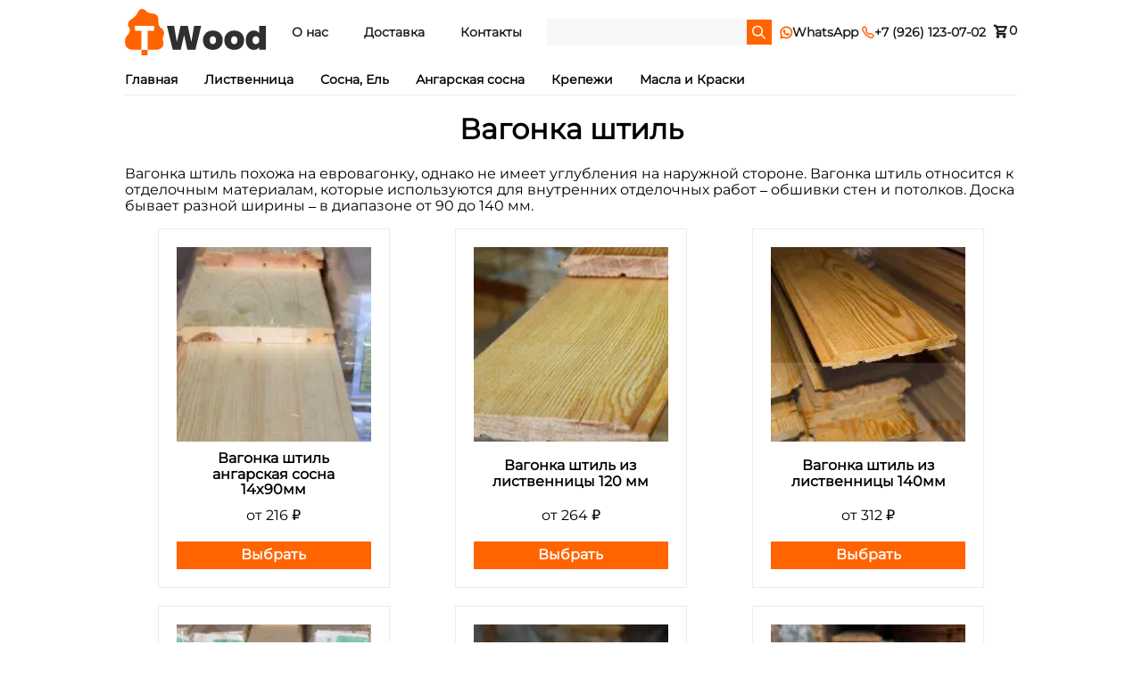

--- FILE ---
content_type: text/html; charset=UTF-8
request_url: https://t-wood.ru/vagonka-shtil
body_size: 8938
content:
<!DOCTYPE html><html lang="ru" dir="ltr" prefix="og: https://ogp.me/ns#"><head><meta charset="utf-8" /><meta name="description" content="Вагонка штиль похожа на евровагонку, однако не имеет углубления на наружной стороне. Вагонка штиль относится к отделочным материалам, которые используются для внутренних отделочных работ – обшивки стен и потолков. Доска бывает разной ширины – в диапазоне от 90 до 140 мм." /><link rel="canonical" href="https://t-wood.ru/vagonka-shtil" /><meta name="Generator" content="Drupal 10 (https://www.drupal.org); Commerce 3" /><meta name="MobileOptimized" content="width" /><meta name="HandheldFriendly" content="true" /><meta name="viewport" content="width=device-width, initial-scale=1.0" /><link rel="icon" href="/sites/default/files/t_favicon48.png" type="image/png" /><link rel="alternate" hreflang="ru" href="https://t-wood.ru/vagonka-shtil" /><title>Вагонка штиль | T-Wood</title><link rel="icon" type="image/svg+xml" href="/themes/custom/wood/favicon.svg"><link rel="icon" type="image/png" sizes="96x96" href="/themes/custom/wood/favicon-96x96.png"><link rel="apple-touch-icon" sizes="180x180" href="/themes/custom/wood/apple-touch-icon.png"><link rel="stylesheet" media="all" href="/sites/default/files/css/css_no369VA8VposYGtPXs334RjgEkUIuzHRwcNFL-K7-pQ.css?delta=0&amp;language=ru&amp;theme=wood&amp;include=[base64]" /><link rel="stylesheet" media="all" href="/sites/default/files/css/css_nk_oLnE122xtvxCoRsUVa3NE6JfBfiCez1LkM4HPCmA.css?delta=1&amp;language=ru&amp;theme=wood&amp;include=[base64]" /></head><body class="path-taxonomy"><div class="dialog-off-canvas-main-canvas" data-off-canvas-main-canvas> <header aria-label="Site header" class="header" id="header" role="banner"><div class="region region-header"><div id="block-wood-site-branding" class="block block-system block-system-branding-block"> <a href="/" rel="home" class="site-logo" title="Trade Wood"> <img src="/themes/custom/wood/logo.svg" alt="Trade Wood" /> </a></div><nav role="navigation" aria-labelledby="block-wood-topmenu-menu" id="block-wood-topmenu" class="block block-menu navigation menu--top-menu"><h2 class="visually-hidden" id="block-wood-topmenu-menu">Top menu</h2><ul class="menu" role="menu"><li class="menu-item" role="presentation"> <a href="/about-us" role="menuitem" data-drupal-link-system-path="node/76">О нас</a></li><li class="menu-item" role="presentation"> <a href="/shipping" role="menuitem" data-drupal-link-system-path="node/75">Доставка</a></li><li class="menu-item" role="presentation"> <a href="/contact" role="menuitem" data-drupal-link-system-path="node/74">Контакты</a></li></ul> </nav><div class="search-block-form block block-search container-inline" data-drupal-selector="search-block-form" id="block-wood-search-form-narrow" role="search"><form action="/search/node" method="get" id="search-block-form" accept-charset="UTF-8"><div class="js-form-item form-item js-form-type-search form-type-search js-form-item-keys form-item-keys form-no-label"> <label for="edit-keys" class="visually-hidden">Поиск</label> <input title="Введите ключевые слова для поиска." data-drupal-selector="edit-keys" type="search" id="edit-keys" name="keys" value="" size="15" maxlength="128" class="form-search" /></div><div data-drupal-selector="edit-actions" class="form-actions js-form-wrapper form-wrapper" id="edit-actions"><input data-drupal-selector="edit-submit" type="submit" id="edit-submit" value="" class="button js-form-submit form-submit" /></div></form></div><div id="block-wood-tel" class="block block-block-content block-block-contentfc9e4d92-3bba-4e23-b4ef-0db93a16d865"><div class="clearfix text-formatted"><p><a href="https://wa.me/+79261230702"><span class="icon"></span>WhatsApp</a> <a href="tel:+79261230702"><span class="icon"></span>+7 (926) 123-07-02</a></p></div></div><div id="block-wood-korzina" class="block block-commerce-cart"><div class="cart--cart-block"><div class="cart-block--summary"> <a class="cart-block--link__expand" href="/cart"><span class="cart-block--summary__icon">&#59650;</span></a> <a class="cart-block--link__expand" href="/cart"> <span class="cart-block--summary__count">0</span> </a></div></div></div></div></header><section id="menu"><div class="region region-navigation"> <nav role="navigation" aria-labelledby="block-wood-main-menu-menu" id="block-wood-main-menu" class="block block-menu navigation menu--main"><h2 class="visually-hidden" id="block-wood-main-menu-menu">Main navigation</h2><ul class="menu" role="menu"><li class="menu-item" role="presentation"> <a href="/" role="menuitem" data-drupal-link-system-path="&lt;front&gt;">Главная</a></li><li class="menu-item" role="presentation"> <a href="/listvennica" role="menuitem" data-drupal-link-system-path="taxonomy/term/49">Лиственница</a></li><li class="menu-item" role="presentation"> <a href="/sosna-el" role="menuitem" data-drupal-link-system-path="taxonomy/term/50">Сосна, Ель</a></li><li class="menu-item" role="presentation"> <a href="/angarskaya-sosna" role="menuitem" data-drupal-link-system-path="taxonomy/term/65">Ангарская сосна</a></li><li class="menu-item" role="presentation"> <a href="/krepezhi" role="menuitem" data-drupal-link-system-path="taxonomy/term/81">Крепежи</a></li><li class="menu-item" role="presentation"> <a href="/masla-i-kraski" role="menuitem" data-drupal-link-system-path="taxonomy/term/82">Масла и Краски</a></li></ul> </nav></div></section><section id="messages" role="complementary"><div class="region region-messages"><div data-drupal-messages-fallback class="hidden"></div></div></section><section class="featured" id="featured" role="complementary"><div class="region region-featured"><div id="block-wood-breadcrumbs" class="block block-system block-system-breadcrumb-block"></div></div></section><section class="main" id="main"><div id="main-wrapper"> <aside class="left--sidebar" id="sidebar" role="complementary"><div class="region region-left-sidebar"><div id="block-wood-landingpagesblock" class="block block-es-landing-block block-landing-block"><div class="views-element-container"><div class="view view-landing-pages view-id-landing_pages view-display-id-block_1 js-view-dom-id-90c35c4458de66078e6195f9e04458735b9b8542cf7162307b08356e33f7b408"></div></div></div></div> </aside> <main aria-label="Site main content" class="content" id="content" role="main"><div class="region region-content"><div id="block-wood-page-title" class="block block-core block-page-title-block"><h1 class="page-title"><div>Вагонка штиль</div></h1></div><div id="block-wood-content" class="block block-system block-system-main-block"><div id="taxonomy-term-26" class="taxonomy-term vocabulary-tip"><div class="content"><div class="layout layout--onecol"><div class="layout__region layout__region--content"><div class="block block-layout-builder block-field-blocktaxonomy-termtipdescription"><div class="clearfix text-formatted"><p>Вагонка штиль похожа на евровагонку, однако не имеет углубления на наружной стороне. Вагонка штиль относится к отделочным материалам, которые используются для внутренних отделочных работ – обшивки стен и потолков. Доска бывает разной ширины – в диапазоне от 90 до 140 мм.</p></div></div><div class="views-element-container block block-views block-views-blocktimber-navigation-second-level-block-2"><div><div class="view view-timber-navigation-second-level view-id-timber_navigation_second_level view-display-id-block_2 js-view-dom-id-2248569a07cac43909d20960daac04b7d3fc30234f852f4097c9cb65eb02b65b"><div class="view-content"><div class="views-row"><div class="views-field views-field-field-izobrazhenie"><div class="field-content"> <a href="/angarskaya-sosna/vagonka-shtil/vagonka-shtil-angarskaya-sosna-14x90mm" hreflang="ru"><img loading="lazy" src="/sites/default/files/styles/product_view/public/timber/%D0%92%D0%B0%D0%B3%D0%BE%D0%BD%D0%BA%D0%B0%20%D0%B8%D0%B7%20%D0%B0%D0%BD%D0%B3%D0%B0%D1%80%D1%81%D0%BA%D0%BE%D0%B9%20%D1%81%D0%BE%D1%81%D0%BD%D1%8B_0.jpeg.webp?itok=bLbqGvIS" width="220" height="220" alt="Вагонка из ангарской сосны" title="Вагонка из ангарской сосны" class="image-style-product-view" itemprop="image" /></a></div></div><div class="views-field views-field-title"><span class="field-content"><a href="/angarskaya-sosna/vagonka-shtil/vagonka-shtil-angarskaya-sosna-14x90mm" hreflang="ru">Вагонка штиль ангарская сосна 14x90мм</a></span></div><div class="views-field views-field-views-conditional-field"><div class="views-field views-field-price__number"><span class="views-label views-label-price__number">от </span><span class="field-content">216 ₽</span></div><div class="views-field views-field-nothing"><span class="field-content"><a href="/angarskaya-sosna/vagonka-shtil/vagonka-shtil-angarskaya-sosna-14x90mm" title="Вагонка штиль ангарская сосна 14x90мм" class="button">Выбрать</a></span></div></div></div><div class="views-row"><div class="views-field views-field-field-izobrazhenie"><div class="field-content"> <a href="/listvennica/vagonka-shtil/vagonka-shtil-iz-listvennicy-120-mm" hreflang="ru"><img loading="lazy" src="/sites/default/files/styles/product_view/public/timber/%D0%92%D0%B0%D0%B3%D0%BE%D0%BD%D0%BA%D0%B0%20%D1%88%D1%82%D0%B8%D0%BB%D1%8C%20%D0%B8%D0%B7%20%D0%BB%D0%B8%D1%81%D1%82%D0%B2%D0%B5%D0%BD%D0%BD%D0%B8%D1%86%D1%8B.jpg.webp?itok=TliF6fpN" width="220" height="220" alt="Вагонка штиль 120мм" title="Вагонка штиль 120мм" class="image-style-product-view" itemprop="image" /></a></div></div><div class="views-field views-field-title"><span class="field-content"><a href="/listvennica/vagonka-shtil/vagonka-shtil-iz-listvennicy-120-mm" hreflang="ru">Вагонка штиль из лиственницы 120 мм</a></span></div><div class="views-field views-field-views-conditional-field"><div class="views-field views-field-price__number"><span class="views-label views-label-price__number">от </span><span class="field-content">264 ₽</span></div><div class="views-field views-field-nothing"><span class="field-content"><a href="/listvennica/vagonka-shtil/vagonka-shtil-iz-listvennicy-120-mm" title="Вагонка штиль из лиственницы 120 мм" class="button">Выбрать</a></span></div></div></div><div class="views-row"><div class="views-field views-field-field-izobrazhenie"><div class="field-content"> <a href="/listvennica/vagonka-shtil/vagonka-shtil-iz-listvennicy-140mm" hreflang="ru"><img loading="lazy" src="/sites/default/files/styles/product_view/public/timber/vagonka-shtil-iz-listvennicy-130-mm.jpg.webp?itok=UMnTt5IR" width="220" height="220" alt="Вагонка штиль из лиственницы 14x140 мм" title="Вагонка штиль из лиственницы 14x140 мм" class="image-style-product-view" itemprop="image" /></a></div></div><div class="views-field views-field-title"><span class="field-content"><a href="/listvennica/vagonka-shtil/vagonka-shtil-iz-listvennicy-140mm" hreflang="ru">Вагонка штиль из лиственницы 140мм</a></span></div><div class="views-field views-field-views-conditional-field"><div class="views-field views-field-price__number"><span class="views-label views-label-price__number">от </span><span class="field-content">312 ₽</span></div><div class="views-field views-field-nothing"><span class="field-content"><a href="/listvennica/vagonka-shtil/vagonka-shtil-iz-listvennicy-140mm" title="Вагонка штиль из лиственницы 140мм" class="button">Выбрать</a></span></div></div></div><div class="views-row"><div class="views-field views-field-field-izobrazhenie"><div class="field-content"> <a href="/angarskaya-sosna/vagonka-shtil/vagonka-shtil-angarskaya-sosna-14x110mm" hreflang="ru"><img loading="lazy" src="/sites/default/files/styles/product_view/public/timber/vagonka-shtil-iz-angarskoy-sosny-110-mm.jpg.webp?itok=1ooO-AeR" width="220" height="220" alt="Вагонка штиль ангарская сосна 14x110мм" title="Вагонка штиль ангарская сосна 14x110мм" class="image-style-product-view" itemprop="image" /></a></div></div><div class="views-field views-field-title"><span class="field-content"><a href="/angarskaya-sosna/vagonka-shtil/vagonka-shtil-angarskaya-sosna-14x110mm" hreflang="ru">Вагонка штиль ангарская сосна 14x110мм</a></span></div><div class="views-field views-field-views-conditional-field"><div class="views-field views-field-price__number"><span class="views-label views-label-price__number">от </span><span class="field-content">264 ₽</span></div><div class="views-field views-field-nothing"><span class="field-content"><a href="/angarskaya-sosna/vagonka-shtil/vagonka-shtil-angarskaya-sosna-14x110mm" title="Вагонка штиль ангарская сосна 14x110мм" class="button">Выбрать</a></span></div></div></div><div class="views-row"><div class="views-field views-field-field-izobrazhenie"><div class="field-content"> <a href="/angarskaya-sosna/vagonka-shtil/vagonka-shtil-angarskaya-sosna-14x135mm" hreflang="ru"><img loading="lazy" src="/sites/default/files/styles/product_view/public/timber/%D0%92%D0%B0%D0%B3%D0%BE%D0%BD%D0%BA%D0%B0%20%D0%B8%D0%B7%20%D0%B0%D0%BD%D0%B3%D0%B0%D1%80%D1%81%D0%BA%D0%BE%D0%B9%20%D1%81%D0%BE%D1%81%D0%BD%D1%8B.jpg.webp?itok=Ow-I9obN" width="220" height="220" alt="Вагонка штиль ангарская сосна 14x135мм" title="Вагонка штиль ангарская сосна 14x135мм" class="image-style-product-view" itemprop="image" /></a></div></div><div class="views-field views-field-title"><span class="field-content"><a href="/angarskaya-sosna/vagonka-shtil/vagonka-shtil-angarskaya-sosna-14x135mm" hreflang="ru">Вагонка штиль ангарская сосна 14x135мм</a></span></div><div class="views-field views-field-views-conditional-field"><div class="views-field views-field-price__number"><span class="views-label views-label-price__number">от </span><span class="field-content">405 ₽</span></div><div class="views-field views-field-nothing"><span class="field-content"><a href="/angarskaya-sosna/vagonka-shtil/vagonka-shtil-angarskaya-sosna-14x135mm" title="Вагонка штиль ангарская сосна 14x135мм" class="button">Выбрать</a></span></div></div></div><div class="views-row"><div class="views-field views-field-field-izobrazhenie"><div class="field-content"> <a href="/angarskaya-sosna/vagonka-shtil/vagonka-shtil-angarskaya-sosna-13x160mm" hreflang="ru"><img loading="lazy" src="/sites/default/files/styles/product_view/public/timber/%D0%92%D0%B0%D0%B3%D0%BE%D0%BD%D0%BA%D0%B0%20%D1%88%D1%82%D0%B8%D0%BB%D1%8C%20%D0%B8%D0%B7%20%D0%B0%D0%BD%D0%B3%D0%B0%D1%80%D1%81%D0%BA%D0%BE%D0%B9%20%D1%81%D0%BE%D1%81%D0%BD%D1%8B.jpeg.webp?itok=ZrucIij2" width="220" height="220" alt="Вагонка штиль ангарская сосна 13x160мм" title="Вагонка штиль ангарская сосна 13x160мм" class="image-style-product-view" itemprop="image" /></a></div></div><div class="views-field views-field-title"><span class="field-content"><a href="/angarskaya-sosna/vagonka-shtil/vagonka-shtil-angarskaya-sosna-13x160mm" hreflang="ru">Вагонка штиль ангарская сосна 13x160мм</a></span></div><div class="views-field views-field-views-conditional-field"><div class="views-field views-field-price__number"><span class="views-label views-label-price__number">от </span><span class="field-content">320 ₽</span></div><div class="views-field views-field-nothing"><span class="field-content"><a href="/angarskaya-sosna/vagonka-shtil/vagonka-shtil-angarskaya-sosna-13x160mm" title="Вагонка штиль ангарская сосна 13x160мм" class="button">Выбрать</a></span></div></div></div><div class="views-row"><div class="views-field views-field-field-izobrazhenie"><div class="field-content"> <a href="/angarskaya-sosna/vagonka-shtil/vagonka-shtil-angarskaya-sosna-20x120mm" hreflang="ru"><img loading="lazy" src="/sites/default/files/styles/product_view/public/default_images/no-photo-2-1.webp?itok=wGHrwSie" width="220" height="220" alt="" class="image-style-product-view" itemprop="image" /></a></div></div><div class="views-field views-field-title"><span class="field-content"><a href="/angarskaya-sosna/vagonka-shtil/vagonka-shtil-angarskaya-sosna-20x120mm" hreflang="ru">Вагонка штиль ангарская сосна 20x120мм</a></span></div><div class="views-field views-field-views-conditional-field"><div class="views-field views-field-price__number"><span class="views-label views-label-price__number">от </span><span class="field-content">360 ₽</span></div><div class="views-field views-field-nothing"><span class="field-content"><a href="/angarskaya-sosna/vagonka-shtil/vagonka-shtil-angarskaya-sosna-20x120mm" title="Вагонка штиль ангарская сосна 20x120мм" class="button">Выбрать</a></span></div></div></div><div class="views-row"><div class="views-field views-field-field-izobrazhenie"><div class="field-content"> <a href="/sosna-el/vagonka-shtil/vagonka-shtil-13kh115kh6000" hreflang="ru"><img loading="lazy" src="/sites/default/files/styles/product_view/public/timber_nv/%D0%92%D0%B0%D0%B3%D0%BE%D0%BD%D0%BA%D0%B0%20%D1%88%D1%82%D0%B8%D0%BB%D1%8C%20%D1%81%D0%BE%D1%81%D0%BD%D0%B0_0.jpg.webp?itok=7E8RGCK8" width="220" height="220" alt="Вагонка Штиль 13х115х6000" title="Вагонка Штиль 13х115х6000" class="image-style-product-view" itemprop="image" /></a></div></div><div class="views-field views-field-title"><span class="field-content"><a href="/sosna-el/vagonka-shtil/vagonka-shtil-13kh115kh6000" hreflang="ru">Вагонка Штиль 13х115х6000</a></span></div><div class="views-field views-field-views-conditional-field"><div class="views-field views-field-price__number"><span class="field-content">360 ₽</span></div><div class="views-field views-field-variations-target-id"><span class="field-content"><form class="commerce-order-item-add-to-cart-form-commerce-product-105 commerce-order-item-add-to-cart-form" data-drupal-selector="commerce-order-item-add-to-cart-form-commerce-product-105" action="/vagonka-shtil" method="post" id="commerce-order-item-add-to-cart-form-commerce-product-105" accept-charset="UTF-8"><div class="field--type-entity-reference field--name-purchased-entity field--widget-commerce-product-variation-attributes js-form-wrapper form-wrapper" data-drupal-selector="edit-purchased-entity-wrapper" id="edit-purchased-entity-wrapper--8"><div class="field"><span class="label">Цена:</span> <span class="value">360 ₽</span></div><span itemprop="offers" itemscope itemtype="https://schema.org/Offer" class="hidden"><span itemprop="priceCurrency">RUB</span><span itemprop="price">360</span><span itemprop="availability">https://schema.org/InStock</span><span itemprop="itemCondition">http://schema.org/NewCondition</span><span itemprop="priceValidUntil">2026-02-19</span></span></div><input autocomplete="off" data-drupal-selector="form-ibywsqksz-1-wbxxpt7t66d6kupkjlxppfe9imppmlg" type="hidden" name="form_build_id" value="form-ibYWSqkSZ-1-WBXxPT7t66d6KupkjLXPpFE9impPmlg" /><input data-drupal-selector="edit-commerce-order-item-add-to-cart-form-commerce-product-105" type="hidden" name="form_id" value="commerce_order_item_add_to_cart_form_commerce_product_105" /><div class="field--type-decimal field--name-quantity field--widget-commerce-quantity js-form-wrapper form-wrapper" data-drupal-selector="edit-quantity-wrapper" id="edit-quantity-wrapper--8"><div class="js-form-item form-item js-form-type-number form-type-number js-form-item-quantity-0-value form-item-quantity-0-value"> <label for="edit-quantity-0-value--8">Кол.</label> <input data-drupal-selector="edit-quantity-0-value" aria-describedby="edit-quantity-0-value--8--description" type="number" id="edit-quantity-0-value--8" name="quantity[0][value]" value="1" step="1" min="1" placeholder="" class="form-number" /><div id="edit-quantity-0-value--8--description" class="description"></div></div></div><div data-drupal-selector="edit-actions" class="form-actions js-form-wrapper form-wrapper" id="edit-actions--8"><input class="button--add-to-cart button button--primary js-form-submit form-submit" data-drupal-selector="edit-submit" type="submit" id="edit-submit--8" name="op" value="В корзину" /></div></form></span></div></div></div><div class="views-row"><div class="views-field views-field-field-izobrazhenie"><div class="field-content"> <a href="/sosna-el/vagonka-shtil/vagonka-shtil-13kh140kh6000" hreflang="ru"><img loading="lazy" src="/sites/default/files/styles/product_view/public/timber_nv/%D0%92%D0%B0%D0%B3%D0%BE%D0%BD%D0%BA%D0%B0%20%D1%88%D1%82%D0%B8%D0%BB%D1%8C%20%D0%B8%D0%B7%20%D1%81%D0%BE%D1%81%D0%BD%D1%8B.jpg.webp?itok=-o23v2wz" width="220" height="220" alt="Вагонка Штиль 13х140х6000" title="Вагонка Штиль 13х140х6000" class="image-style-product-view" itemprop="image" /></a></div></div><div class="views-field views-field-title"><span class="field-content"><a href="/sosna-el/vagonka-shtil/vagonka-shtil-13kh140kh6000" hreflang="ru">Вагонка Штиль 13х140х6000</a></span></div><div class="views-field views-field-views-conditional-field"><div class="views-field views-field-price__number"><span class="field-content">437 ₽</span></div><div class="views-field views-field-variations-target-id"><span class="field-content"><form class="commerce-order-item-add-to-cart-form-commerce-product-106 commerce-order-item-add-to-cart-form" data-drupal-selector="commerce-order-item-add-to-cart-form-commerce-product-106" action="/vagonka-shtil" method="post" id="commerce-order-item-add-to-cart-form-commerce-product-106" accept-charset="UTF-8"><div class="field--type-entity-reference field--name-purchased-entity field--widget-commerce-product-variation-attributes js-form-wrapper form-wrapper" data-drupal-selector="edit-purchased-entity-wrapper" id="edit-purchased-entity-wrapper--9"><div class="field"><span class="label">Цена:</span> <span class="value">437 ₽</span></div><span itemprop="offers" itemscope itemtype="https://schema.org/Offer" class="hidden"><span itemprop="priceCurrency">RUB</span><span itemprop="price">437</span><span itemprop="availability">https://schema.org/InStock</span><span itemprop="itemCondition">http://schema.org/NewCondition</span><span itemprop="priceValidUntil">2026-02-19</span></span></div><input autocomplete="off" data-drupal-selector="form-iz-osdbelr5int9jxkwe7ko5rdv7mlgvippg0lzosnk" type="hidden" name="form_build_id" value="form-iz_OSDbELr5iNT9jXKwE7KO5RDV7MLGviPpg0LzosNk" /><input data-drupal-selector="edit-commerce-order-item-add-to-cart-form-commerce-product-106" type="hidden" name="form_id" value="commerce_order_item_add_to_cart_form_commerce_product_106" /><div class="field--type-decimal field--name-quantity field--widget-commerce-quantity js-form-wrapper form-wrapper" data-drupal-selector="edit-quantity-wrapper" id="edit-quantity-wrapper--9"><div class="js-form-item form-item js-form-type-number form-type-number js-form-item-quantity-0-value form-item-quantity-0-value"> <label for="edit-quantity-0-value--9">Кол.</label> <input data-drupal-selector="edit-quantity-0-value" aria-describedby="edit-quantity-0-value--9--description" type="number" id="edit-quantity-0-value--9" name="quantity[0][value]" value="1" step="1" min="1" placeholder="" class="form-number" /><div id="edit-quantity-0-value--9--description" class="description"></div></div></div><div data-drupal-selector="edit-actions" class="form-actions js-form-wrapper form-wrapper" id="edit-actions--9"><input class="button--add-to-cart button button--primary js-form-submit form-submit" data-drupal-selector="edit-submit" type="submit" id="edit-submit--9" name="op" value="В корзину" /></div></form></span></div></div></div><div class="views-row"><div class="views-field views-field-field-izobrazhenie"><div class="field-content"> <a href="/lipa/vagonka-shtil/vagonka-shtil-iz-lipy" hreflang="ru"><img loading="lazy" src="/sites/default/files/styles/product_view/public/timber/%D0%92%D0%B0%D0%B3%D0%BE%D0%BD%D0%BA%D0%B0%20%D1%88%D1%82%D0%B8%D0%BB%D1%8C%20%D0%B8%D0%B7%20%D0%9B%D0%B8%D0%BF%D1%8B.jpg.webp?itok=GCElHXj1" width="220" height="220" alt="Вагонка штиль липа 14х120" title="Вагонка штиль липа 14х120" class="image-style-product-view" itemprop="image" /></a></div></div><div class="views-field views-field-title"><span class="field-content"><a href="/lipa/vagonka-shtil/vagonka-shtil-iz-lipy" hreflang="ru">Вагонка штиль из Липы</a></span></div><div class="views-field views-field-views-conditional-field"><div class="views-field views-field-price__number"><span class="views-label views-label-price__number">от </span><span class="field-content">372 ₽</span></div><div class="views-field views-field-nothing"><span class="field-content"><a href="/lipa/vagonka-shtil/vagonka-shtil-iz-lipy" title="Вагонка штиль из Липы" class="button">Выбрать</a></span></div></div></div><div class="views-row"><div class="views-field views-field-field-izobrazhenie"><div class="field-content"> <a href="/olkha/vagonka-shtil/vagonka-shtil-iz-olkhi-15x120" hreflang="ru"><img loading="lazy" src="/sites/default/files/styles/product_view/public/timber/%D0%92%D0%B0%D0%B3%D0%BE%D0%BD%D0%BA%D0%B0%20%D1%88%D1%82%D0%B8%D0%BB%D1%8C%20%D0%B8%D0%B7%20%D0%9E%D0%BB%D1%8C%D1%85%D0%B8.jpg.webp?itok=j7IWhse9" width="220" height="220" alt="Вагонка штиль из Ольхи 15x120" title="Вагонка штиль из Ольхи 15x120" class="image-style-product-view" itemprop="image" /></a></div></div><div class="views-field views-field-title"><span class="field-content"><a href="/olkha/vagonka-shtil/vagonka-shtil-iz-olkhi-15x120" hreflang="ru">Вагонка штиль из Ольхи 15x120</a></span></div><div class="views-field views-field-views-conditional-field"><div class="views-field views-field-price__number"><span class="views-label views-label-price__number">от </span><span class="field-content">348 ₽</span></div><div class="views-field views-field-nothing"><span class="field-content"><a href="/olkha/vagonka-shtil/vagonka-shtil-iz-olkhi-15x120" title="Вагонка штиль из Ольхи 15x120" class="button">Выбрать</a></span></div></div></div><div class="views-row"><div class="views-field views-field-field-izobrazhenie"><div class="field-content"> <a href="/dub/vagonka-shtil/vagonka-shtil-iz-duba" hreflang="ru"><img loading="lazy" src="/sites/default/files/styles/product_view/public/timber_pm/%D0%92%D0%B0%D0%B3%D0%BE%D0%BD%D0%BA%D0%B0%20%D1%88%D1%82%D0%B8%D0%BB%D1%8C%20%D0%B8%D0%B7%20%D0%B4%D1%83%D0%B1%D0%B0.jpg.webp?itok=Zkk7fULf" width="220" height="220" alt="Вагонка штиль из дуба" title="Вагонка штиль из дуба" class="image-style-product-view" itemprop="image" /></a></div></div><div class="views-field views-field-title"><span class="field-content"><a href="/dub/vagonka-shtil/vagonka-shtil-iz-duba" hreflang="ru">Вагонка штиль из дуба</a></span></div><div class="views-field views-field-views-conditional-field"><div class="views-field views-field-price__number"><span class="field-content">3150 ₽</span></div><div class="views-field views-field-variations-target-id"><span class="field-content"><form class="commerce-order-item-add-to-cart-form-commerce-product-234 commerce-order-item-add-to-cart-form" data-drupal-selector="commerce-order-item-add-to-cart-form-commerce-product-234" action="/vagonka-shtil" method="post" id="commerce-order-item-add-to-cart-form-commerce-product-234" accept-charset="UTF-8"><div class="field--type-entity-reference field--name-purchased-entity field--widget-commerce-product-variation-radio js-form-wrapper form-wrapper" data-drupal-selector="edit-purchased-entity-wrapper" id="edit-purchased-entity-wrapper--12"><div class="field"><span class="label">Цена:</span> <span class="value">3 150 ₽ за м<sup>2</sup></span></div><span itemprop="offers" itemscope itemtype="https://schema.org/Offer" class="hidden"><span itemprop="priceCurrency">RUB</span><span itemprop="price">3150</span><span itemprop="availability">https://schema.org/InStock</span><span itemprop="itemCondition">http://schema.org/NewCondition</span><span itemprop="priceValidUntil">2026-02-19</span></span></div><input autocomplete="off" data-drupal-selector="form-cqwty9fb6h26pmiwajiltd4rjrov-j-mjycwztxsf-w" type="hidden" name="form_build_id" value="form-cQWTy9FB6h26pmIwAJiLtD4rJROV-j_mjyCWZtXsf_w" /><input data-drupal-selector="edit-commerce-order-item-add-to-cart-form-commerce-product-234" type="hidden" name="form_id" value="commerce_order_item_add_to_cart_form_commerce_product_234" /><div class="field--type-decimal field--name-quantity field--widget-commerce-quantity js-form-wrapper form-wrapper" data-drupal-selector="edit-quantity-wrapper" id="edit-quantity-wrapper--12"><div class="js-form-item form-item js-form-type-number form-type-number js-form-item-quantity-0-value form-item-quantity-0-value"> <label for="edit-quantity-0-value--12">Кол.</label> <input data-drupal-selector="edit-quantity-0-value" aria-describedby="edit-quantity-0-value--12--description" type="number" id="edit-quantity-0-value--12" name="quantity[0][value]" value="1" step="1" min="1" placeholder="1" class="form-number" /><div id="edit-quantity-0-value--12--description" class="description"></div></div><div class="field-suffix">м<sup>2</sup></div></div><div data-drupal-selector="edit-actions" class="form-actions js-form-wrapper form-wrapper" id="edit-actions--12"><input class="button--add-to-cart button button--primary js-form-submit form-submit" data-drupal-selector="edit-submit" type="submit" id="edit-submit--12" name="op" value="В корзину" /></div></form></span></div></div></div><div class="views-row"><div class="views-field views-field-field-izobrazhenie"><div class="field-content"> <a href="/listvennica/vagonka-shtil/vagonka-shtil-iz-listvennicy-90mm" hreflang="ru"><img loading="lazy" src="/sites/default/files/styles/product_view/public/timber/vagonka-shtil-iz-listvennicy.jpg.webp?itok=8Os1uZvT" width="220" height="220" alt="Вагонка штиль 90 " title="Вагонка штиль из лиственницы 90 " class="image-style-product-view" itemprop="image" /></a></div></div><div class="views-field views-field-title"><span class="field-content"><a href="/listvennica/vagonka-shtil/vagonka-shtil-iz-listvennicy-90mm" hreflang="ru">Вагонка штиль из лиственницы 90мм</a></span></div><div class="views-field views-field-views-conditional-field"><div class="views-field views-field-price__number"><span class="views-label views-label-price__number">от </span><span class="field-content">180 ₽</span></div><div class="views-field views-field-nothing"><span class="field-content"><a href="/listvennica/vagonka-shtil/vagonka-shtil-iz-listvennicy-90mm" title="Вагонка штиль из лиственницы 90мм" class="button">Выбрать</a></span></div></div></div><div class="views-row"><div class="views-field views-field-field-izobrazhenie"><div class="field-content"> <a href="/sosna-el/vagonka-shtil/vagonka-shtil-16-na-140" hreflang="ru"><img loading="lazy" src="/sites/default/files/styles/product_view/public/timber_pm/%D0%92%D0%B0%D0%B3%D0%BE%D0%BD%D0%BA%D0%B0-%D1%88%D1%82%D0%B8%D0%BB%D1%8C-%D1%81%D0%BE%D1%81%D0%BD%D0%B0.jpg.webp?itok=D755aeL8" width="220" height="220" alt="Вагонка Штиль 16 на 140" title="Вагонка Штиль 16 на 140" class="image-style-product-view" itemprop="image" /></a></div></div><div class="views-field views-field-title"><span class="field-content"><a href="/sosna-el/vagonka-shtil/vagonka-shtil-16-na-140" hreflang="ru">Вагонка Штиль 16 на 140</a></span></div><div class="views-field views-field-views-conditional-field"><div class="views-field views-field-price__number"><span class="views-label views-label-price__number">от </span><span class="field-content">330 ₽</span></div><div class="views-field views-field-nothing"><span class="field-content"><a href="/sosna-el/vagonka-shtil/vagonka-shtil-16-na-140" title="Вагонка Штиль 16 на 140" class="button">Выбрать</a></span></div></div></div></div></div></div></div><div class="block block-layout-builder block-field-blocktaxonomy-termtipfield-tekst-vnizu"><div class="clearfix text-formatted"><p>После монтажа вагонка штиль обеспечивает гладкую ровную поверхность, устойчивую к изменениям влажности и температуры. Сосна и ель – одни из самых распространенных материалов для производства вагонки. Вагонку штиль производят из различных пород древесины, включая лиственницу, ангарскую сосну, ольху, липу, кедр, дуб, бук и ясень. Дерево произрастает в экологически чистых районах, а при обработке материала используются только безопасные материалы. Доска получается твердая и прочная, поэтому служит очень долго, сохраняя приятный внешний вид.</p></div></div></div></div></div></div></div></div> </main></div> </section><footer aria-label="Site footer" class="footer" id="footer" role="contentinfo"><div class="footer"><div class="region region-footer"><div id="block-wood-footerlogoslogan" class="block block-block-content block-block-content4351eb3f-d4cc-4c4e-a635-56aa5368a5d2"><div class="clearfix text-formatted"><div id="footer_logo"><img src="/themes/custom/wood/logo.svg" width="120" height="39" loading="lazy"></div><div id="footer_slogan">Продажа пиломатериалов&nbsp;от производителя без наценок!<br><a class="footer-contact mail" href="mailto:mail@T-wood.ru"><span class="icon"></span> <span>mail@T-wood.ru</span></a> <a class="footer-contact tel" href="tel:+79261230702"><span class="icon"></span> <span>+7 (926) 123-07-02</span></a> <a class="footer-contact address" href="https://yandex.ru/navi/?ol=geo&amp;text=%D0%9E%D1%81%D0%B5%D0%BD%D0%BD%D1%8F%D1%8F%20%D1%83%D0%BB%D0%B8%D1%86%D0%B0,%2023&amp;sll=37.404240,55.766800&amp;sspn=0.004629,0.008211&amp;si=tpjuaqja9wtpmbuzu4tw41x4nw" target="_blank"><span class="icon"></span> <span>г. Москва, Осенняя улица, 23</span></a></div></div></div><nav role="navigation" aria-labelledby="block-wood-topmenu-2-menu" id="block-wood-topmenu-2" class="block block-menu navigation menu--top-menu"><h2 class="visually-hidden" id="block-wood-topmenu-2-menu">Top menu</h2><ul class="menu" role="menu"><li class="menu-item" role="presentation"> <a href="/about-us" role="menuitem" data-drupal-link-system-path="node/76">О нас</a></li><li class="menu-item" role="presentation"> <a href="/shipping" role="menuitem" data-drupal-link-system-path="node/75">Доставка</a></li><li class="menu-item" role="presentation"> <a href="/contact" role="menuitem" data-drupal-link-system-path="node/74">Контакты</a></li></ul> </nav><nav role="navigation" aria-labelledby="block-wood-footer1-menu" id="block-wood-footer1" class="block block-menu navigation menu--footer1"><h2 class="visually-hidden" id="block-wood-footer1-menu">Footer1</h2><ul class="menu" role="menu"><li class="menu-item" role="presentation"> <a href="/listvennica" role="menuitem" data-drupal-link-system-path="taxonomy/term/49">Лиственница</a></li><li class="menu-item" role="presentation"> <a href="/angarskaya-sosna" role="menuitem" data-drupal-link-system-path="taxonomy/term/65">Сосна, Ангарская сосна</a></li><li class="menu-item" role="presentation"> <a href="/sosna-el" role="menuitem" data-drupal-link-system-path="taxonomy/term/50">Сосна, Ель</a></li></ul> </nav><nav role="navigation" aria-labelledby="block-wood-footer2-menu" id="block-wood-footer2" class="block block-menu navigation menu--footer2"><h2 class="visually-hidden" id="block-wood-footer2-menu">Footer2</h2><ul class="menu" role="menu"><li class="menu-item" role="presentation"> <a href="/krepezhi" role="menuitem" data-drupal-link-system-path="taxonomy/term/81">Крепежи</a></li><li class="menu-item" role="presentation"> <a href="/masla-kraski" role="menuitem" data-drupal-link-system-path="masla-kraski">Масла и Краски</a></li></ul> </nav></div></div><div class="footer--bottom"><div class="region region-footer-bottom"><div id="block-wood-counterunfiltered" class="block block-block-content block-block-contentb8c1df5f-c758-4908-b7c8-9e578be4a202"><div class="clearfix text-formatted"><script type="text/javascript">
(function(m,e,t,r,i,k,a){
m[i]=m[i]||function(){(m[i].a=m[i].a||[]).push(arguments)};
m[i].l=1*new Date();
for (var j = 0; j < document.scripts.length; j++) {if (document.scripts[j].src === r) { return; }}
k=e.createElement(t),a=e.getElementsByTagName(t)[0],k.async=1,k.src=r,a.parentNode.insertBefore(k,a)
})(window, document,'script','https://mc.yandex.ru/metrika/tag.js', 'ym');
ym(29996584, 'init', {clickmap:true, accurateTrackBounce:true, trackLinks:true});
</script><noscript><div><img src="https://mc.yandex.ru/watch/29996584" style="position:absolute; left:-9999px;" alt="" /></div></noscript></div></div></div> &copy; 2026 - Trade Wood</div></footer><div style="background-color:rgba(0,0,0,0.5);z-index:1; position:absolute;top:0;left:0;display:none;width:100%;bottom:0" id="cover"></div></div><script type="application/json" data-drupal-selector="drupal-settings-json">{"path":{"baseUrl":"\/","pathPrefix":"","currentPath":"taxonomy\/term\/26","currentPathIsAdmin":false,"isFront":false,"currentLanguage":"ru"},"pluralDelimiter":"\u0003","suppressDeprecationErrors":true,"ajaxPageState":{"libraries":"[base64]","theme":"wood","theme_token":null},"ajaxTrustedUrl":{"\/search\/node":true,"form_action_p_pvdeGsVG5zNF_XLGPTvYSKCf43t8qZYSwcfZl2uzM":true,"\/vagonka-shtil?ajax_form=1":true},"ajax":{"edit-submit":{"callback":"commerce_ajax_atc_form_submit","disable-refocus":true,"wrapper":"all_form","effect":"fade","progress":{"type":"throbber","message":"\u0414\u043e\u0431\u0430\u0432\u043b\u0435\u043d\u0438\u0435 \u0432 \u043a\u043e\u0440\u0437\u0438\u043d\u0443"},"event":"mousedown","keypress":true,"prevent":"click","url":"\/vagonka-shtil?ajax_form=1","httpMethod":"POST","dialogType":"ajax","submit":{"_triggering_element_name":"op","_triggering_element_value":"\u0412 \u043a\u043e\u0440\u0437\u0438\u043d\u0443"}},"edit-purchased-entity-0-variation-76":{"callback":["Drupal\\es_choose_variation\\Plugin\\Field\\FieldWidget\\ESProductVariationWidget","ajaxRefresh"],"wrapper":"commerce-product-add-to-cart-form","event":"change","url":"\/vagonka-shtil?ajax_form=1","httpMethod":"POST","dialogType":"ajax","submit":{"_triggering_element_name":"purchased_entity[0][variation]"}},"edit-purchased-entity-0-variation-75":{"callback":["Drupal\\es_choose_variation\\Plugin\\Field\\FieldWidget\\ESProductVariationWidget","ajaxRefresh"],"wrapper":"commerce-product-add-to-cart-form","event":"change","url":"\/vagonka-shtil?ajax_form=1","httpMethod":"POST","dialogType":"ajax","submit":{"_triggering_element_name":"purchased_entity[0][variation]"}},"edit-purchased-entity-0-variation-74":{"callback":["Drupal\\es_choose_variation\\Plugin\\Field\\FieldWidget\\ESProductVariationWidget","ajaxRefresh"],"wrapper":"commerce-product-add-to-cart-form","event":"change","url":"\/vagonka-shtil?ajax_form=1","httpMethod":"POST","dialogType":"ajax","submit":{"_triggering_element_name":"purchased_entity[0][variation]"}},"edit-purchased-entity-0-variation-73":{"callback":["Drupal\\es_choose_variation\\Plugin\\Field\\FieldWidget\\ESProductVariationWidget","ajaxRefresh"],"wrapper":"commerce-product-add-to-cart-form","event":"change","url":"\/vagonka-shtil?ajax_form=1","httpMethod":"POST","dialogType":"ajax","submit":{"_triggering_element_name":"purchased_entity[0][variation]"}},"edit-purchased-entity-0-variation-72":{"callback":["Drupal\\es_choose_variation\\Plugin\\Field\\FieldWidget\\ESProductVariationWidget","ajaxRefresh"],"wrapper":"commerce-product-add-to-cart-form","event":"change","url":"\/vagonka-shtil?ajax_form=1","httpMethod":"POST","dialogType":"ajax","submit":{"_triggering_element_name":"purchased_entity[0][variation]"}},"edit-purchased-entity-0-variation-71":{"callback":["Drupal\\es_choose_variation\\Plugin\\Field\\FieldWidget\\ESProductVariationWidget","ajaxRefresh"],"wrapper":"commerce-product-add-to-cart-form","event":"change","url":"\/vagonka-shtil?ajax_form=1","httpMethod":"POST","dialogType":"ajax","submit":{"_triggering_element_name":"purchased_entity[0][variation]"}},"edit-purchased-entity-0-variation-70":{"callback":["Drupal\\es_choose_variation\\Plugin\\Field\\FieldWidget\\ESProductVariationWidget","ajaxRefresh"],"wrapper":"commerce-product-add-to-cart-form","event":"change","url":"\/vagonka-shtil?ajax_form=1","httpMethod":"POST","dialogType":"ajax","submit":{"_triggering_element_name":"purchased_entity[0][variation]"}},"edit-purchased-entity-0-variation-69":{"callback":["Drupal\\es_choose_variation\\Plugin\\Field\\FieldWidget\\ESProductVariationWidget","ajaxRefresh"],"wrapper":"commerce-product-add-to-cart-form","event":"change","url":"\/vagonka-shtil?ajax_form=1","httpMethod":"POST","dialogType":"ajax","submit":{"_triggering_element_name":"purchased_entity[0][variation]"}},"edit-purchased-entity-0-variation-68":{"callback":["Drupal\\es_choose_variation\\Plugin\\Field\\FieldWidget\\ESProductVariationWidget","ajaxRefresh"],"wrapper":"commerce-product-add-to-cart-form","event":"change","url":"\/vagonka-shtil?ajax_form=1","httpMethod":"POST","dialogType":"ajax","submit":{"_triggering_element_name":"purchased_entity[0][variation]"}},"edit-submit--2":{"callback":"commerce_ajax_atc_form_submit","disable-refocus":true,"wrapper":"all_form","effect":"fade","progress":{"type":"throbber","message":"\u0414\u043e\u0431\u0430\u0432\u043b\u0435\u043d\u0438\u0435 \u0432 \u043a\u043e\u0440\u0437\u0438\u043d\u0443"},"event":"mousedown","keypress":true,"prevent":"click","url":"\/vagonka-shtil?ajax_form=1","httpMethod":"POST","dialogType":"ajax","submit":{"_triggering_element_name":"op","_triggering_element_value":"\u0412 \u043a\u043e\u0440\u0437\u0438\u043d\u0443"}},"edit-purchased-entity-0-variation-1021":{"callback":["Drupal\\es_choose_variation\\Plugin\\Field\\FieldWidget\\ESProductVariationWidget","ajaxRefresh"],"wrapper":"commerce-product-add-to-cart-form--2","event":"change","url":"\/vagonka-shtil?ajax_form=1","httpMethod":"POST","dialogType":"ajax","submit":{"_triggering_element_name":"purchased_entity[0][variation]"}},"edit-purchased-entity-0-variation-1020":{"callback":["Drupal\\es_choose_variation\\Plugin\\Field\\FieldWidget\\ESProductVariationWidget","ajaxRefresh"],"wrapper":"commerce-product-add-to-cart-form--2","event":"change","url":"\/vagonka-shtil?ajax_form=1","httpMethod":"POST","dialogType":"ajax","submit":{"_triggering_element_name":"purchased_entity[0][variation]"}},"edit-purchased-entity-0-variation-1019":{"callback":["Drupal\\es_choose_variation\\Plugin\\Field\\FieldWidget\\ESProductVariationWidget","ajaxRefresh"],"wrapper":"commerce-product-add-to-cart-form--2","event":"change","url":"\/vagonka-shtil?ajax_form=1","httpMethod":"POST","dialogType":"ajax","submit":{"_triggering_element_name":"purchased_entity[0][variation]"}},"edit-purchased-entity-0-variation-1018":{"callback":["Drupal\\es_choose_variation\\Plugin\\Field\\FieldWidget\\ESProductVariationWidget","ajaxRefresh"],"wrapper":"commerce-product-add-to-cart-form--2","event":"change","url":"\/vagonka-shtil?ajax_form=1","httpMethod":"POST","dialogType":"ajax","submit":{"_triggering_element_name":"purchased_entity[0][variation]"}},"edit-purchased-entity-0-variation-1017":{"callback":["Drupal\\es_choose_variation\\Plugin\\Field\\FieldWidget\\ESProductVariationWidget","ajaxRefresh"],"wrapper":"commerce-product-add-to-cart-form--2","event":"change","url":"\/vagonka-shtil?ajax_form=1","httpMethod":"POST","dialogType":"ajax","submit":{"_triggering_element_name":"purchased_entity[0][variation]"}},"edit-purchased-entity-0-variation-1016":{"callback":["Drupal\\es_choose_variation\\Plugin\\Field\\FieldWidget\\ESProductVariationWidget","ajaxRefresh"],"wrapper":"commerce-product-add-to-cart-form--2","event":"change","url":"\/vagonka-shtil?ajax_form=1","httpMethod":"POST","dialogType":"ajax","submit":{"_triggering_element_name":"purchased_entity[0][variation]"}},"edit-purchased-entity-0-variation-1015":{"callback":["Drupal\\es_choose_variation\\Plugin\\Field\\FieldWidget\\ESProductVariationWidget","ajaxRefresh"],"wrapper":"commerce-product-add-to-cart-form--2","event":"change","url":"\/vagonka-shtil?ajax_form=1","httpMethod":"POST","dialogType":"ajax","submit":{"_triggering_element_name":"purchased_entity[0][variation]"}},"edit-purchased-entity-0-variation-1014":{"callback":["Drupal\\es_choose_variation\\Plugin\\Field\\FieldWidget\\ESProductVariationWidget","ajaxRefresh"],"wrapper":"commerce-product-add-to-cart-form--2","event":"change","url":"\/vagonka-shtil?ajax_form=1","httpMethod":"POST","dialogType":"ajax","submit":{"_triggering_element_name":"purchased_entity[0][variation]"}},"edit-purchased-entity-0-variation-1013":{"callback":["Drupal\\es_choose_variation\\Plugin\\Field\\FieldWidget\\ESProductVariationWidget","ajaxRefresh"],"wrapper":"commerce-product-add-to-cart-form--2","event":"change","url":"\/vagonka-shtil?ajax_form=1","httpMethod":"POST","dialogType":"ajax","submit":{"_triggering_element_name":"purchased_entity[0][variation]"}},"edit-purchased-entity-0-variation-1012":{"callback":["Drupal\\es_choose_variation\\Plugin\\Field\\FieldWidget\\ESProductVariationWidget","ajaxRefresh"],"wrapper":"commerce-product-add-to-cart-form--2","event":"change","url":"\/vagonka-shtil?ajax_form=1","httpMethod":"POST","dialogType":"ajax","submit":{"_triggering_element_name":"purchased_entity[0][variation]"}},"edit-purchased-entity-0-variation-1011":{"callback":["Drupal\\es_choose_variation\\Plugin\\Field\\FieldWidget\\ESProductVariationWidget","ajaxRefresh"],"wrapper":"commerce-product-add-to-cart-form--2","event":"change","url":"\/vagonka-shtil?ajax_form=1","httpMethod":"POST","dialogType":"ajax","submit":{"_triggering_element_name":"purchased_entity[0][variation]"}},"edit-purchased-entity-0-variation-1010":{"callback":["Drupal\\es_choose_variation\\Plugin\\Field\\FieldWidget\\ESProductVariationWidget","ajaxRefresh"],"wrapper":"commerce-product-add-to-cart-form--2","event":"change","url":"\/vagonka-shtil?ajax_form=1","httpMethod":"POST","dialogType":"ajax","submit":{"_triggering_element_name":"purchased_entity[0][variation]"}},"edit-submit--3":{"callback":"commerce_ajax_atc_form_submit","disable-refocus":true,"wrapper":"all_form","effect":"fade","progress":{"type":"throbber","message":"\u0414\u043e\u0431\u0430\u0432\u043b\u0435\u043d\u0438\u0435 \u0432 \u043a\u043e\u0440\u0437\u0438\u043d\u0443"},"event":"mousedown","keypress":true,"prevent":"click","url":"\/vagonka-shtil?ajax_form=1","httpMethod":"POST","dialogType":"ajax","submit":{"_triggering_element_name":"op","_triggering_element_value":"\u0412 \u043a\u043e\u0440\u0437\u0438\u043d\u0443"}},"edit-purchased-entity-0-variation-95":{"callback":["Drupal\\es_choose_variation\\Plugin\\Field\\FieldWidget\\ESProductVariationWidget","ajaxRefresh"],"wrapper":"commerce-product-add-to-cart-form--3","event":"change","url":"\/vagonka-shtil?ajax_form=1","httpMethod":"POST","dialogType":"ajax","submit":{"_triggering_element_name":"purchased_entity[0][variation]"}},"edit-purchased-entity-0-variation-94":{"callback":["Drupal\\es_choose_variation\\Plugin\\Field\\FieldWidget\\ESProductVariationWidget","ajaxRefresh"],"wrapper":"commerce-product-add-to-cart-form--3","event":"change","url":"\/vagonka-shtil?ajax_form=1","httpMethod":"POST","dialogType":"ajax","submit":{"_triggering_element_name":"purchased_entity[0][variation]"}},"edit-purchased-entity-0-variation-93":{"callback":["Drupal\\es_choose_variation\\Plugin\\Field\\FieldWidget\\ESProductVariationWidget","ajaxRefresh"],"wrapper":"commerce-product-add-to-cart-form--3","event":"change","url":"\/vagonka-shtil?ajax_form=1","httpMethod":"POST","dialogType":"ajax","submit":{"_triggering_element_name":"purchased_entity[0][variation]"}},"edit-purchased-entity-0-variation-92":{"callback":["Drupal\\es_choose_variation\\Plugin\\Field\\FieldWidget\\ESProductVariationWidget","ajaxRefresh"],"wrapper":"commerce-product-add-to-cart-form--3","event":"change","url":"\/vagonka-shtil?ajax_form=1","httpMethod":"POST","dialogType":"ajax","submit":{"_triggering_element_name":"purchased_entity[0][variation]"}},"edit-purchased-entity-0-variation-91":{"callback":["Drupal\\es_choose_variation\\Plugin\\Field\\FieldWidget\\ESProductVariationWidget","ajaxRefresh"],"wrapper":"commerce-product-add-to-cart-form--3","event":"change","url":"\/vagonka-shtil?ajax_form=1","httpMethod":"POST","dialogType":"ajax","submit":{"_triggering_element_name":"purchased_entity[0][variation]"}},"edit-purchased-entity-0-variation-90":{"callback":["Drupal\\es_choose_variation\\Plugin\\Field\\FieldWidget\\ESProductVariationWidget","ajaxRefresh"],"wrapper":"commerce-product-add-to-cart-form--3","event":"change","url":"\/vagonka-shtil?ajax_form=1","httpMethod":"POST","dialogType":"ajax","submit":{"_triggering_element_name":"purchased_entity[0][variation]"}},"edit-purchased-entity-0-variation-89":{"callback":["Drupal\\es_choose_variation\\Plugin\\Field\\FieldWidget\\ESProductVariationWidget","ajaxRefresh"],"wrapper":"commerce-product-add-to-cart-form--3","event":"change","url":"\/vagonka-shtil?ajax_form=1","httpMethod":"POST","dialogType":"ajax","submit":{"_triggering_element_name":"purchased_entity[0][variation]"}},"edit-purchased-entity-0-variation-88":{"callback":["Drupal\\es_choose_variation\\Plugin\\Field\\FieldWidget\\ESProductVariationWidget","ajaxRefresh"],"wrapper":"commerce-product-add-to-cart-form--3","event":"change","url":"\/vagonka-shtil?ajax_form=1","httpMethod":"POST","dialogType":"ajax","submit":{"_triggering_element_name":"purchased_entity[0][variation]"}},"edit-purchased-entity-0-variation-87":{"callback":["Drupal\\es_choose_variation\\Plugin\\Field\\FieldWidget\\ESProductVariationWidget","ajaxRefresh"],"wrapper":"commerce-product-add-to-cart-form--3","event":"change","url":"\/vagonka-shtil?ajax_form=1","httpMethod":"POST","dialogType":"ajax","submit":{"_triggering_element_name":"purchased_entity[0][variation]"}},"edit-purchased-entity-0-variation-86":{"callback":["Drupal\\es_choose_variation\\Plugin\\Field\\FieldWidget\\ESProductVariationWidget","ajaxRefresh"],"wrapper":"commerce-product-add-to-cart-form--3","event":"change","url":"\/vagonka-shtil?ajax_form=1","httpMethod":"POST","dialogType":"ajax","submit":{"_triggering_element_name":"purchased_entity[0][variation]"}},"edit-purchased-entity-0-variation-85":{"callback":["Drupal\\es_choose_variation\\Plugin\\Field\\FieldWidget\\ESProductVariationWidget","ajaxRefresh"],"wrapper":"commerce-product-add-to-cart-form--3","event":"change","url":"\/vagonka-shtil?ajax_form=1","httpMethod":"POST","dialogType":"ajax","submit":{"_triggering_element_name":"purchased_entity[0][variation]"}},"edit-purchased-entity-0-variation-84":{"callback":["Drupal\\es_choose_variation\\Plugin\\Field\\FieldWidget\\ESProductVariationWidget","ajaxRefresh"],"wrapper":"commerce-product-add-to-cart-form--3","event":"change","url":"\/vagonka-shtil?ajax_form=1","httpMethod":"POST","dialogType":"ajax","submit":{"_triggering_element_name":"purchased_entity[0][variation]"}},"edit-submit--4":{"callback":"commerce_ajax_atc_form_submit","disable-refocus":true,"wrapper":"all_form","effect":"fade","progress":{"type":"throbber","message":"\u0414\u043e\u0431\u0430\u0432\u043b\u0435\u043d\u0438\u0435 \u0432 \u043a\u043e\u0440\u0437\u0438\u043d\u0443"},"event":"mousedown","keypress":true,"prevent":"click","url":"\/vagonka-shtil?ajax_form=1","httpMethod":"POST","dialogType":"ajax","submit":{"_triggering_element_name":"op","_triggering_element_value":"\u0412 \u043a\u043e\u0440\u0437\u0438\u043d\u0443"}},"edit-purchased-entity-0-variation-506":{"callback":["Drupal\\es_choose_variation\\Plugin\\Field\\FieldWidget\\ESProductVariationWidget","ajaxRefresh"],"wrapper":"commerce-product-add-to-cart-form--4","event":"change","url":"\/vagonka-shtil?ajax_form=1","httpMethod":"POST","dialogType":"ajax","submit":{"_triggering_element_name":"purchased_entity[0][variation]"}},"edit-purchased-entity-0-variation-505":{"callback":["Drupal\\es_choose_variation\\Plugin\\Field\\FieldWidget\\ESProductVariationWidget","ajaxRefresh"],"wrapper":"commerce-product-add-to-cart-form--4","event":"change","url":"\/vagonka-shtil?ajax_form=1","httpMethod":"POST","dialogType":"ajax","submit":{"_triggering_element_name":"purchased_entity[0][variation]"}},"edit-purchased-entity-0-variation-504":{"callback":["Drupal\\es_choose_variation\\Plugin\\Field\\FieldWidget\\ESProductVariationWidget","ajaxRefresh"],"wrapper":"commerce-product-add-to-cart-form--4","event":"change","url":"\/vagonka-shtil?ajax_form=1","httpMethod":"POST","dialogType":"ajax","submit":{"_triggering_element_name":"purchased_entity[0][variation]"}},"edit-purchased-entity-0-variation-503":{"callback":["Drupal\\es_choose_variation\\Plugin\\Field\\FieldWidget\\ESProductVariationWidget","ajaxRefresh"],"wrapper":"commerce-product-add-to-cart-form--4","event":"change","url":"\/vagonka-shtil?ajax_form=1","httpMethod":"POST","dialogType":"ajax","submit":{"_triggering_element_name":"purchased_entity[0][variation]"}},"edit-purchased-entity-0-variation-502":{"callback":["Drupal\\es_choose_variation\\Plugin\\Field\\FieldWidget\\ESProductVariationWidget","ajaxRefresh"],"wrapper":"commerce-product-add-to-cart-form--4","event":"change","url":"\/vagonka-shtil?ajax_form=1","httpMethod":"POST","dialogType":"ajax","submit":{"_triggering_element_name":"purchased_entity[0][variation]"}},"edit-purchased-entity-0-variation-501":{"callback":["Drupal\\es_choose_variation\\Plugin\\Field\\FieldWidget\\ESProductVariationWidget","ajaxRefresh"],"wrapper":"commerce-product-add-to-cart-form--4","event":"change","url":"\/vagonka-shtil?ajax_form=1","httpMethod":"POST","dialogType":"ajax","submit":{"_triggering_element_name":"purchased_entity[0][variation]"}},"edit-purchased-entity-0-variation-500":{"callback":["Drupal\\es_choose_variation\\Plugin\\Field\\FieldWidget\\ESProductVariationWidget","ajaxRefresh"],"wrapper":"commerce-product-add-to-cart-form--4","event":"change","url":"\/vagonka-shtil?ajax_form=1","httpMethod":"POST","dialogType":"ajax","submit":{"_triggering_element_name":"purchased_entity[0][variation]"}},"edit-purchased-entity-0-variation-499":{"callback":["Drupal\\es_choose_variation\\Plugin\\Field\\FieldWidget\\ESProductVariationWidget","ajaxRefresh"],"wrapper":"commerce-product-add-to-cart-form--4","event":"change","url":"\/vagonka-shtil?ajax_form=1","httpMethod":"POST","dialogType":"ajax","submit":{"_triggering_element_name":"purchased_entity[0][variation]"}},"edit-purchased-entity-0-variation-498":{"callback":["Drupal\\es_choose_variation\\Plugin\\Field\\FieldWidget\\ESProductVariationWidget","ajaxRefresh"],"wrapper":"commerce-product-add-to-cart-form--4","event":"change","url":"\/vagonka-shtil?ajax_form=1","httpMethod":"POST","dialogType":"ajax","submit":{"_triggering_element_name":"purchased_entity[0][variation]"}},"edit-submit--5":{"callback":"commerce_ajax_atc_form_submit","disable-refocus":true,"wrapper":"all_form","effect":"fade","progress":{"type":"throbber","message":"\u0414\u043e\u0431\u0430\u0432\u043b\u0435\u043d\u0438\u0435 \u0432 \u043a\u043e\u0440\u0437\u0438\u043d\u0443"},"event":"mousedown","keypress":true,"prevent":"click","url":"\/vagonka-shtil?ajax_form=1","httpMethod":"POST","dialogType":"ajax","submit":{"_triggering_element_name":"op","_triggering_element_value":"\u0412 \u043a\u043e\u0440\u0437\u0438\u043d\u0443"}},"edit-purchased-entity-0-variation-515":{"callback":["Drupal\\es_choose_variation\\Plugin\\Field\\FieldWidget\\ESProductVariationWidget","ajaxRefresh"],"wrapper":"commerce-product-add-to-cart-form--5","event":"change","url":"\/vagonka-shtil?ajax_form=1","httpMethod":"POST","dialogType":"ajax","submit":{"_triggering_element_name":"purchased_entity[0][variation]"}},"edit-purchased-entity-0-variation-514":{"callback":["Drupal\\es_choose_variation\\Plugin\\Field\\FieldWidget\\ESProductVariationWidget","ajaxRefresh"],"wrapper":"commerce-product-add-to-cart-form--5","event":"change","url":"\/vagonka-shtil?ajax_form=1","httpMethod":"POST","dialogType":"ajax","submit":{"_triggering_element_name":"purchased_entity[0][variation]"}},"edit-purchased-entity-0-variation-513":{"callback":["Drupal\\es_choose_variation\\Plugin\\Field\\FieldWidget\\ESProductVariationWidget","ajaxRefresh"],"wrapper":"commerce-product-add-to-cart-form--5","event":"change","url":"\/vagonka-shtil?ajax_form=1","httpMethod":"POST","dialogType":"ajax","submit":{"_triggering_element_name":"purchased_entity[0][variation]"}},"edit-purchased-entity-0-variation-512":{"callback":["Drupal\\es_choose_variation\\Plugin\\Field\\FieldWidget\\ESProductVariationWidget","ajaxRefresh"],"wrapper":"commerce-product-add-to-cart-form--5","event":"change","url":"\/vagonka-shtil?ajax_form=1","httpMethod":"POST","dialogType":"ajax","submit":{"_triggering_element_name":"purchased_entity[0][variation]"}},"edit-purchased-entity-0-variation-511":{"callback":["Drupal\\es_choose_variation\\Plugin\\Field\\FieldWidget\\ESProductVariationWidget","ajaxRefresh"],"wrapper":"commerce-product-add-to-cart-form--5","event":"change","url":"\/vagonka-shtil?ajax_form=1","httpMethod":"POST","dialogType":"ajax","submit":{"_triggering_element_name":"purchased_entity[0][variation]"}},"edit-purchased-entity-0-variation-510":{"callback":["Drupal\\es_choose_variation\\Plugin\\Field\\FieldWidget\\ESProductVariationWidget","ajaxRefresh"],"wrapper":"commerce-product-add-to-cart-form--5","event":"change","url":"\/vagonka-shtil?ajax_form=1","httpMethod":"POST","dialogType":"ajax","submit":{"_triggering_element_name":"purchased_entity[0][variation]"}},"edit-purchased-entity-0-variation-509":{"callback":["Drupal\\es_choose_variation\\Plugin\\Field\\FieldWidget\\ESProductVariationWidget","ajaxRefresh"],"wrapper":"commerce-product-add-to-cart-form--5","event":"change","url":"\/vagonka-shtil?ajax_form=1","httpMethod":"POST","dialogType":"ajax","submit":{"_triggering_element_name":"purchased_entity[0][variation]"}},"edit-purchased-entity-0-variation-508":{"callback":["Drupal\\es_choose_variation\\Plugin\\Field\\FieldWidget\\ESProductVariationWidget","ajaxRefresh"],"wrapper":"commerce-product-add-to-cart-form--5","event":"change","url":"\/vagonka-shtil?ajax_form=1","httpMethod":"POST","dialogType":"ajax","submit":{"_triggering_element_name":"purchased_entity[0][variation]"}},"edit-purchased-entity-0-variation-507":{"callback":["Drupal\\es_choose_variation\\Plugin\\Field\\FieldWidget\\ESProductVariationWidget","ajaxRefresh"],"wrapper":"commerce-product-add-to-cart-form--5","event":"change","url":"\/vagonka-shtil?ajax_form=1","httpMethod":"POST","dialogType":"ajax","submit":{"_triggering_element_name":"purchased_entity[0][variation]"}},"edit-submit--6":{"callback":"commerce_ajax_atc_form_submit","disable-refocus":true,"wrapper":"all_form","effect":"fade","progress":{"type":"throbber","message":"\u0414\u043e\u0431\u0430\u0432\u043b\u0435\u043d\u0438\u0435 \u0432 \u043a\u043e\u0440\u0437\u0438\u043d\u0443"},"event":"mousedown","keypress":true,"prevent":"click","url":"\/vagonka-shtil?ajax_form=1","httpMethod":"POST","dialogType":"ajax","submit":{"_triggering_element_name":"op","_triggering_element_value":"\u0412 \u043a\u043e\u0440\u0437\u0438\u043d\u0443"}},"edit-purchased-entity-0-variation-527":{"callback":["Drupal\\es_choose_variation\\Plugin\\Field\\FieldWidget\\ESProductVariationWidget","ajaxRefresh"],"wrapper":"commerce-product-add-to-cart-form--6","event":"change","url":"\/vagonka-shtil?ajax_form=1","httpMethod":"POST","dialogType":"ajax","submit":{"_triggering_element_name":"purchased_entity[0][variation]"}},"edit-purchased-entity-0-variation-526":{"callback":["Drupal\\es_choose_variation\\Plugin\\Field\\FieldWidget\\ESProductVariationWidget","ajaxRefresh"],"wrapper":"commerce-product-add-to-cart-form--6","event":"change","url":"\/vagonka-shtil?ajax_form=1","httpMethod":"POST","dialogType":"ajax","submit":{"_triggering_element_name":"purchased_entity[0][variation]"}},"edit-purchased-entity-0-variation-525":{"callback":["Drupal\\es_choose_variation\\Plugin\\Field\\FieldWidget\\ESProductVariationWidget","ajaxRefresh"],"wrapper":"commerce-product-add-to-cart-form--6","event":"change","url":"\/vagonka-shtil?ajax_form=1","httpMethod":"POST","dialogType":"ajax","submit":{"_triggering_element_name":"purchased_entity[0][variation]"}},"edit-purchased-entity-0-variation-524":{"callback":["Drupal\\es_choose_variation\\Plugin\\Field\\FieldWidget\\ESProductVariationWidget","ajaxRefresh"],"wrapper":"commerce-product-add-to-cart-form--6","event":"change","url":"\/vagonka-shtil?ajax_form=1","httpMethod":"POST","dialogType":"ajax","submit":{"_triggering_element_name":"purchased_entity[0][variation]"}},"edit-purchased-entity-0-variation-523":{"callback":["Drupal\\es_choose_variation\\Plugin\\Field\\FieldWidget\\ESProductVariationWidget","ajaxRefresh"],"wrapper":"commerce-product-add-to-cart-form--6","event":"change","url":"\/vagonka-shtil?ajax_form=1","httpMethod":"POST","dialogType":"ajax","submit":{"_triggering_element_name":"purchased_entity[0][variation]"}},"edit-purchased-entity-0-variation-522":{"callback":["Drupal\\es_choose_variation\\Plugin\\Field\\FieldWidget\\ESProductVariationWidget","ajaxRefresh"],"wrapper":"commerce-product-add-to-cart-form--6","event":"change","url":"\/vagonka-shtil?ajax_form=1","httpMethod":"POST","dialogType":"ajax","submit":{"_triggering_element_name":"purchased_entity[0][variation]"}},"edit-purchased-entity-0-variation-521":{"callback":["Drupal\\es_choose_variation\\Plugin\\Field\\FieldWidget\\ESProductVariationWidget","ajaxRefresh"],"wrapper":"commerce-product-add-to-cart-form--6","event":"change","url":"\/vagonka-shtil?ajax_form=1","httpMethod":"POST","dialogType":"ajax","submit":{"_triggering_element_name":"purchased_entity[0][variation]"}},"edit-purchased-entity-0-variation-520":{"callback":["Drupal\\es_choose_variation\\Plugin\\Field\\FieldWidget\\ESProductVariationWidget","ajaxRefresh"],"wrapper":"commerce-product-add-to-cart-form--6","event":"change","url":"\/vagonka-shtil?ajax_form=1","httpMethod":"POST","dialogType":"ajax","submit":{"_triggering_element_name":"purchased_entity[0][variation]"}},"edit-purchased-entity-0-variation-519":{"callback":["Drupal\\es_choose_variation\\Plugin\\Field\\FieldWidget\\ESProductVariationWidget","ajaxRefresh"],"wrapper":"commerce-product-add-to-cart-form--6","event":"change","url":"\/vagonka-shtil?ajax_form=1","httpMethod":"POST","dialogType":"ajax","submit":{"_triggering_element_name":"purchased_entity[0][variation]"}},"edit-purchased-entity-0-variation-518":{"callback":["Drupal\\es_choose_variation\\Plugin\\Field\\FieldWidget\\ESProductVariationWidget","ajaxRefresh"],"wrapper":"commerce-product-add-to-cart-form--6","event":"change","url":"\/vagonka-shtil?ajax_form=1","httpMethod":"POST","dialogType":"ajax","submit":{"_triggering_element_name":"purchased_entity[0][variation]"}},"edit-purchased-entity-0-variation-517":{"callback":["Drupal\\es_choose_variation\\Plugin\\Field\\FieldWidget\\ESProductVariationWidget","ajaxRefresh"],"wrapper":"commerce-product-add-to-cart-form--6","event":"change","url":"\/vagonka-shtil?ajax_form=1","httpMethod":"POST","dialogType":"ajax","submit":{"_triggering_element_name":"purchased_entity[0][variation]"}},"edit-purchased-entity-0-variation-516":{"callback":["Drupal\\es_choose_variation\\Plugin\\Field\\FieldWidget\\ESProductVariationWidget","ajaxRefresh"],"wrapper":"commerce-product-add-to-cart-form--6","event":"change","url":"\/vagonka-shtil?ajax_form=1","httpMethod":"POST","dialogType":"ajax","submit":{"_triggering_element_name":"purchased_entity[0][variation]"}},"edit-submit--7":{"callback":"commerce_ajax_atc_form_submit","disable-refocus":true,"wrapper":"all_form","effect":"fade","progress":{"type":"throbber","message":"\u0414\u043e\u0431\u0430\u0432\u043b\u0435\u043d\u0438\u0435 \u0432 \u043a\u043e\u0440\u0437\u0438\u043d\u0443"},"event":"mousedown","keypress":true,"prevent":"click","url":"\/vagonka-shtil?ajax_form=1","httpMethod":"POST","dialogType":"ajax","submit":{"_triggering_element_name":"op","_triggering_element_value":"\u0412 \u043a\u043e\u0440\u0437\u0438\u043d\u0443"}},"edit-purchased-entity-0-variation-558":{"callback":["Drupal\\es_choose_variation\\Plugin\\Field\\FieldWidget\\ESProductVariationWidget","ajaxRefresh"],"wrapper":"commerce-product-add-to-cart-form--7","event":"change","url":"\/vagonka-shtil?ajax_form=1","httpMethod":"POST","dialogType":"ajax","submit":{"_triggering_element_name":"purchased_entity[0][variation]"}},"edit-purchased-entity-0-variation-557":{"callback":["Drupal\\es_choose_variation\\Plugin\\Field\\FieldWidget\\ESProductVariationWidget","ajaxRefresh"],"wrapper":"commerce-product-add-to-cart-form--7","event":"change","url":"\/vagonka-shtil?ajax_form=1","httpMethod":"POST","dialogType":"ajax","submit":{"_triggering_element_name":"purchased_entity[0][variation]"}},"edit-purchased-entity-0-variation-556":{"callback":["Drupal\\es_choose_variation\\Plugin\\Field\\FieldWidget\\ESProductVariationWidget","ajaxRefresh"],"wrapper":"commerce-product-add-to-cart-form--7","event":"change","url":"\/vagonka-shtil?ajax_form=1","httpMethod":"POST","dialogType":"ajax","submit":{"_triggering_element_name":"purchased_entity[0][variation]"}},"edit-purchased-entity-0-variation-555":{"callback":["Drupal\\es_choose_variation\\Plugin\\Field\\FieldWidget\\ESProductVariationWidget","ajaxRefresh"],"wrapper":"commerce-product-add-to-cart-form--7","event":"change","url":"\/vagonka-shtil?ajax_form=1","httpMethod":"POST","dialogType":"ajax","submit":{"_triggering_element_name":"purchased_entity[0][variation]"}},"edit-purchased-entity-0-variation-554":{"callback":["Drupal\\es_choose_variation\\Plugin\\Field\\FieldWidget\\ESProductVariationWidget","ajaxRefresh"],"wrapper":"commerce-product-add-to-cart-form--7","event":"change","url":"\/vagonka-shtil?ajax_form=1","httpMethod":"POST","dialogType":"ajax","submit":{"_triggering_element_name":"purchased_entity[0][variation]"}},"edit-purchased-entity-0-variation-553":{"callback":["Drupal\\es_choose_variation\\Plugin\\Field\\FieldWidget\\ESProductVariationWidget","ajaxRefresh"],"wrapper":"commerce-product-add-to-cart-form--7","event":"change","url":"\/vagonka-shtil?ajax_form=1","httpMethod":"POST","dialogType":"ajax","submit":{"_triggering_element_name":"purchased_entity[0][variation]"}},"edit-purchased-entity-0-variation-552":{"callback":["Drupal\\es_choose_variation\\Plugin\\Field\\FieldWidget\\ESProductVariationWidget","ajaxRefresh"],"wrapper":"commerce-product-add-to-cart-form--7","event":"change","url":"\/vagonka-shtil?ajax_form=1","httpMethod":"POST","dialogType":"ajax","submit":{"_triggering_element_name":"purchased_entity[0][variation]"}},"edit-purchased-entity-0-variation-551":{"callback":["Drupal\\es_choose_variation\\Plugin\\Field\\FieldWidget\\ESProductVariationWidget","ajaxRefresh"],"wrapper":"commerce-product-add-to-cart-form--7","event":"change","url":"\/vagonka-shtil?ajax_form=1","httpMethod":"POST","dialogType":"ajax","submit":{"_triggering_element_name":"purchased_entity[0][variation]"}},"edit-purchased-entity-0-variation-550":{"callback":["Drupal\\es_choose_variation\\Plugin\\Field\\FieldWidget\\ESProductVariationWidget","ajaxRefresh"],"wrapper":"commerce-product-add-to-cart-form--7","event":"change","url":"\/vagonka-shtil?ajax_form=1","httpMethod":"POST","dialogType":"ajax","submit":{"_triggering_element_name":"purchased_entity[0][variation]"}},"edit-purchased-entity-0-variation-549":{"callback":["Drupal\\es_choose_variation\\Plugin\\Field\\FieldWidget\\ESProductVariationWidget","ajaxRefresh"],"wrapper":"commerce-product-add-to-cart-form--7","event":"change","url":"\/vagonka-shtil?ajax_form=1","httpMethod":"POST","dialogType":"ajax","submit":{"_triggering_element_name":"purchased_entity[0][variation]"}},"edit-purchased-entity-0-variation-548":{"callback":["Drupal\\es_choose_variation\\Plugin\\Field\\FieldWidget\\ESProductVariationWidget","ajaxRefresh"],"wrapper":"commerce-product-add-to-cart-form--7","event":"change","url":"\/vagonka-shtil?ajax_form=1","httpMethod":"POST","dialogType":"ajax","submit":{"_triggering_element_name":"purchased_entity[0][variation]"}},"edit-purchased-entity-0-variation-547":{"callback":["Drupal\\es_choose_variation\\Plugin\\Field\\FieldWidget\\ESProductVariationWidget","ajaxRefresh"],"wrapper":"commerce-product-add-to-cart-form--7","event":"change","url":"\/vagonka-shtil?ajax_form=1","httpMethod":"POST","dialogType":"ajax","submit":{"_triggering_element_name":"purchased_entity[0][variation]"}},"edit-submit--10":{"callback":"commerce_ajax_atc_form_submit","disable-refocus":true,"wrapper":"all_form","effect":"fade","progress":{"type":"throbber","message":"\u0414\u043e\u0431\u0430\u0432\u043b\u0435\u043d\u0438\u0435 \u0432 \u043a\u043e\u0440\u0437\u0438\u043d\u0443"},"event":"mousedown","keypress":true,"prevent":"click","url":"\/vagonka-shtil?ajax_form=1","httpMethod":"POST","dialogType":"ajax","submit":{"_triggering_element_name":"op","_triggering_element_value":"\u0412 \u043a\u043e\u0440\u0437\u0438\u043d\u0443"}},"edit-purchased-entity-0-variation-656":{"callback":["Drupal\\es_choose_variation\\Plugin\\Field\\FieldWidget\\ESProductVariationWidget","ajaxRefresh"],"wrapper":"commerce-product-add-to-cart-form--8","event":"change","url":"\/vagonka-shtil?ajax_form=1","httpMethod":"POST","dialogType":"ajax","submit":{"_triggering_element_name":"purchased_entity[0][variation]"}},"edit-purchased-entity-0-variation-655":{"callback":["Drupal\\es_choose_variation\\Plugin\\Field\\FieldWidget\\ESProductVariationWidget","ajaxRefresh"],"wrapper":"commerce-product-add-to-cart-form--8","event":"change","url":"\/vagonka-shtil?ajax_form=1","httpMethod":"POST","dialogType":"ajax","submit":{"_triggering_element_name":"purchased_entity[0][variation]"}},"edit-purchased-entity-0-variation-654":{"callback":["Drupal\\es_choose_variation\\Plugin\\Field\\FieldWidget\\ESProductVariationWidget","ajaxRefresh"],"wrapper":"commerce-product-add-to-cart-form--8","event":"change","url":"\/vagonka-shtil?ajax_form=1","httpMethod":"POST","dialogType":"ajax","submit":{"_triggering_element_name":"purchased_entity[0][variation]"}},"edit-purchased-entity-0-variation-653":{"callback":["Drupal\\es_choose_variation\\Plugin\\Field\\FieldWidget\\ESProductVariationWidget","ajaxRefresh"],"wrapper":"commerce-product-add-to-cart-form--8","event":"change","url":"\/vagonka-shtil?ajax_form=1","httpMethod":"POST","dialogType":"ajax","submit":{"_triggering_element_name":"purchased_entity[0][variation]"}},"edit-submit--11":{"callback":"commerce_ajax_atc_form_submit","disable-refocus":true,"wrapper":"all_form","effect":"fade","progress":{"type":"throbber","message":"\u0414\u043e\u0431\u0430\u0432\u043b\u0435\u043d\u0438\u0435 \u0432 \u043a\u043e\u0440\u0437\u0438\u043d\u0443"},"event":"mousedown","keypress":true,"prevent":"click","url":"\/vagonka-shtil?ajax_form=1","httpMethod":"POST","dialogType":"ajax","submit":{"_triggering_element_name":"op","_triggering_element_value":"\u0412 \u043a\u043e\u0440\u0437\u0438\u043d\u0443"}},"edit-purchased-entity-0-variation-674":{"callback":["Drupal\\es_choose_variation\\Plugin\\Field\\FieldWidget\\ESProductVariationWidget","ajaxRefresh"],"wrapper":"commerce-product-add-to-cart-form--9","event":"change","url":"\/vagonka-shtil?ajax_form=1","httpMethod":"POST","dialogType":"ajax","submit":{"_triggering_element_name":"purchased_entity[0][variation]"}},"edit-purchased-entity-0-variation-673":{"callback":["Drupal\\es_choose_variation\\Plugin\\Field\\FieldWidget\\ESProductVariationWidget","ajaxRefresh"],"wrapper":"commerce-product-add-to-cart-form--9","event":"change","url":"\/vagonka-shtil?ajax_form=1","httpMethod":"POST","dialogType":"ajax","submit":{"_triggering_element_name":"purchased_entity[0][variation]"}},"edit-purchased-entity-0-variation-672":{"callback":["Drupal\\es_choose_variation\\Plugin\\Field\\FieldWidget\\ESProductVariationWidget","ajaxRefresh"],"wrapper":"commerce-product-add-to-cart-form--9","event":"change","url":"\/vagonka-shtil?ajax_form=1","httpMethod":"POST","dialogType":"ajax","submit":{"_triggering_element_name":"purchased_entity[0][variation]"}},"edit-purchased-entity-0-variation-671":{"callback":["Drupal\\es_choose_variation\\Plugin\\Field\\FieldWidget\\ESProductVariationWidget","ajaxRefresh"],"wrapper":"commerce-product-add-to-cart-form--9","event":"change","url":"\/vagonka-shtil?ajax_form=1","httpMethod":"POST","dialogType":"ajax","submit":{"_triggering_element_name":"purchased_entity[0][variation]"}},"edit-submit--13":{"callback":"commerce_ajax_atc_form_submit","disable-refocus":true,"wrapper":"all_form","effect":"fade","progress":{"type":"throbber","message":"\u0414\u043e\u0431\u0430\u0432\u043b\u0435\u043d\u0438\u0435 \u0432 \u043a\u043e\u0440\u0437\u0438\u043d\u0443"},"event":"mousedown","keypress":true,"prevent":"click","url":"\/vagonka-shtil?ajax_form=1","httpMethod":"POST","dialogType":"ajax","submit":{"_triggering_element_name":"op","_triggering_element_value":"\u0412 \u043a\u043e\u0440\u0437\u0438\u043d\u0443"}},"edit-purchased-entity-0-variation-1009":{"callback":["Drupal\\es_choose_variation\\Plugin\\Field\\FieldWidget\\ESProductVariationWidget","ajaxRefresh"],"wrapper":"commerce-product-add-to-cart-form--10","event":"change","url":"\/vagonka-shtil?ajax_form=1","httpMethod":"POST","dialogType":"ajax","submit":{"_triggering_element_name":"purchased_entity[0][variation]"}},"edit-purchased-entity-0-variation-1008":{"callback":["Drupal\\es_choose_variation\\Plugin\\Field\\FieldWidget\\ESProductVariationWidget","ajaxRefresh"],"wrapper":"commerce-product-add-to-cart-form--10","event":"change","url":"\/vagonka-shtil?ajax_form=1","httpMethod":"POST","dialogType":"ajax","submit":{"_triggering_element_name":"purchased_entity[0][variation]"}},"edit-purchased-entity-0-variation-1007":{"callback":["Drupal\\es_choose_variation\\Plugin\\Field\\FieldWidget\\ESProductVariationWidget","ajaxRefresh"],"wrapper":"commerce-product-add-to-cart-form--10","event":"change","url":"\/vagonka-shtil?ajax_form=1","httpMethod":"POST","dialogType":"ajax","submit":{"_triggering_element_name":"purchased_entity[0][variation]"}},"edit-purchased-entity-0-variation-1006":{"callback":["Drupal\\es_choose_variation\\Plugin\\Field\\FieldWidget\\ESProductVariationWidget","ajaxRefresh"],"wrapper":"commerce-product-add-to-cart-form--10","event":"change","url":"\/vagonka-shtil?ajax_form=1","httpMethod":"POST","dialogType":"ajax","submit":{"_triggering_element_name":"purchased_entity[0][variation]"}},"edit-purchased-entity-0-variation-1005":{"callback":["Drupal\\es_choose_variation\\Plugin\\Field\\FieldWidget\\ESProductVariationWidget","ajaxRefresh"],"wrapper":"commerce-product-add-to-cart-form--10","event":"change","url":"\/vagonka-shtil?ajax_form=1","httpMethod":"POST","dialogType":"ajax","submit":{"_triggering_element_name":"purchased_entity[0][variation]"}},"edit-purchased-entity-0-variation-1004":{"callback":["Drupal\\es_choose_variation\\Plugin\\Field\\FieldWidget\\ESProductVariationWidget","ajaxRefresh"],"wrapper":"commerce-product-add-to-cart-form--10","event":"change","url":"\/vagonka-shtil?ajax_form=1","httpMethod":"POST","dialogType":"ajax","submit":{"_triggering_element_name":"purchased_entity[0][variation]"}},"edit-purchased-entity-0-variation-1003":{"callback":["Drupal\\es_choose_variation\\Plugin\\Field\\FieldWidget\\ESProductVariationWidget","ajaxRefresh"],"wrapper":"commerce-product-add-to-cart-form--10","event":"change","url":"\/vagonka-shtil?ajax_form=1","httpMethod":"POST","dialogType":"ajax","submit":{"_triggering_element_name":"purchased_entity[0][variation]"}},"edit-purchased-entity-0-variation-1002":{"callback":["Drupal\\es_choose_variation\\Plugin\\Field\\FieldWidget\\ESProductVariationWidget","ajaxRefresh"],"wrapper":"commerce-product-add-to-cart-form--10","event":"change","url":"\/vagonka-shtil?ajax_form=1","httpMethod":"POST","dialogType":"ajax","submit":{"_triggering_element_name":"purchased_entity[0][variation]"}},"edit-purchased-entity-0-variation-1001":{"callback":["Drupal\\es_choose_variation\\Plugin\\Field\\FieldWidget\\ESProductVariationWidget","ajaxRefresh"],"wrapper":"commerce-product-add-to-cart-form--10","event":"change","url":"\/vagonka-shtil?ajax_form=1","httpMethod":"POST","dialogType":"ajax","submit":{"_triggering_element_name":"purchased_entity[0][variation]"}},"edit-purchased-entity-0-variation-1000":{"callback":["Drupal\\es_choose_variation\\Plugin\\Field\\FieldWidget\\ESProductVariationWidget","ajaxRefresh"],"wrapper":"commerce-product-add-to-cart-form--10","event":"change","url":"\/vagonka-shtil?ajax_form=1","httpMethod":"POST","dialogType":"ajax","submit":{"_triggering_element_name":"purchased_entity[0][variation]"}},"edit-purchased-entity-0-variation-999":{"callback":["Drupal\\es_choose_variation\\Plugin\\Field\\FieldWidget\\ESProductVariationWidget","ajaxRefresh"],"wrapper":"commerce-product-add-to-cart-form--10","event":"change","url":"\/vagonka-shtil?ajax_form=1","httpMethod":"POST","dialogType":"ajax","submit":{"_triggering_element_name":"purchased_entity[0][variation]"}},"edit-purchased-entity-0-variation-998":{"callback":["Drupal\\es_choose_variation\\Plugin\\Field\\FieldWidget\\ESProductVariationWidget","ajaxRefresh"],"wrapper":"commerce-product-add-to-cart-form--10","event":"change","url":"\/vagonka-shtil?ajax_form=1","httpMethod":"POST","dialogType":"ajax","submit":{"_triggering_element_name":"purchased_entity[0][variation]"}},"edit-purchased-entity-0-variation-964":{"callback":["Drupal\\cpv_radio_widget\\Plugin\\Field\\FieldWidget\\ProductVariationRadioWidget","ajaxRefresh"],"wrapper":"commerce-product-add-to-cart-form--11","event":"change","url":"\/vagonka-shtil?ajax_form=1","httpMethod":"POST","dialogType":"ajax","submit":{"_triggering_element_name":"purchased_entity[0][variation]"}},"edit-purchased-entity-0-variation-963":{"callback":["Drupal\\cpv_radio_widget\\Plugin\\Field\\FieldWidget\\ProductVariationRadioWidget","ajaxRefresh"],"wrapper":"commerce-product-add-to-cart-form--11","event":"change","url":"\/vagonka-shtil?ajax_form=1","httpMethod":"POST","dialogType":"ajax","submit":{"_triggering_element_name":"purchased_entity[0][variation]"}}},"user":{"uid":0,"permissionsHash":"f4ee5502f5d20e4ab2ee3307f3778e218416f143873e2d6a7b198d9eb8d8abdb"}}</script><script src="/sites/default/files/js/js_5cPhlUgl9YpbCgYPWKv66p9c7PkBK3quQn4kaF3Nf0Q.js?scope=footer&amp;delta=0&amp;language=ru&amp;theme=wood&amp;include=eJw9ieEOwiAMBl8I4ZFIVzrsLHyuMHVvr8bEP5fLHaM1cZbM5DN9kRcD3wLDJRU_7mSxKBlqpI1ev659ivfP2fZD_IwrvAUZma_AkPwgV5qKnv4WnkBJ1bCQXcY8TXt9A8OQMG0"></script></body></html>

--- FILE ---
content_type: text/css; charset=utf-8
request_url: https://t-wood.ru/sites/default/files/css/css_nk_oLnE122xtvxCoRsUVa3NE6JfBfiCez1LkM4HPCmA.css?delta=1&language=ru&theme=wood&include=eJxVjuFqAzEMg18obR4p6ByTenPiEudyzZ5-1x4M9keITyCJFO4rbnAOdPnK7ijsgaxW7sSJ0Ed8S9rU6PsMOsfc9yf0ji-8_oEsUCsXatYrVH7O7udMHVksHZILj-hjKQf2RA8z5zTRBUOsxT8XFMv2kbI42eS-ojUm0-DLB9fr9BQ-PH70Xi3vZ-lhliO53xqmFJAsXKyobdDbe1pa-QUeYWIG
body_size: 5375
content:
/* @license MIT https://github.com/necolas/normalize.css/blob/3.0.3/LICENSE.md */
html{font-family:sans-serif;-ms-text-size-adjust:100%;-webkit-text-size-adjust:100%;}body{margin:0;}article,aside,details,figcaption,figure,footer,header,hgroup,main,menu,nav,section,summary{display:block;}audio,canvas,progress,video{display:inline-block;vertical-align:baseline;}audio:not([controls]){display:none;height:0;}[hidden],template{display:none;}a{background-color:transparent;}a:active,a:hover{outline:0;}abbr[title]{border-bottom:1px dotted;}b,strong{font-weight:bold;}dfn{font-style:italic;}h1{font-size:2em;margin:0.67em 0;}mark{background:#ff0;color:#000;}small{font-size:80%;}sub,sup{font-size:75%;line-height:0;position:relative;vertical-align:baseline;}sup{top:-0.5em;}sub{bottom:-0.25em;}img{border:0;}svg:not(:root){overflow:hidden;}figure{margin:1em 40px;}hr{box-sizing:content-box;height:0;}pre{overflow:auto;}code,kbd,pre,samp{font-family:monospace,monospace;font-size:1em;}button,input,optgroup,select,textarea{color:inherit;font:inherit;margin:0;}button{overflow:visible;}button,select{text-transform:none;}button,html input[type="button"],input[type="reset"],input[type="submit"]{-webkit-appearance:button;cursor:pointer;}button[disabled],html input[disabled]{cursor:default;}button::-moz-focus-inner,input::-moz-focus-inner{border:0;padding:0;}input{line-height:normal;}input[type="checkbox"],input[type="radio"]{box-sizing:border-box;padding:0;}input[type="number"]::-webkit-inner-spin-button,input[type="number"]::-webkit-outer-spin-button{height:auto;}input[type="search"]{-webkit-appearance:textfield;box-sizing:content-box;}input[type="search"]::-webkit-search-cancel-button,input[type="search"]::-webkit-search-decoration{-webkit-appearance:none;}fieldset{border:1px solid #c0c0c0;margin:0 2px;padding:0.35em 0.625em 0.75em;}legend{border:0;padding:0;}textarea{overflow:auto;}optgroup{font-weight:bold;}table{border-collapse:collapse;border-spacing:0;}td,th{padding:0;}
@media (min--moz-device-pixel-ratio:0){summary{display:list-item;}}
/* @license GPL-2.0-or-later https://www.drupal.org/licensing/faq */
.action-links{margin:1em 0;padding:0;list-style:none;}[dir="rtl"] .action-links{margin-right:0;}.action-links li{display:inline-block;margin:0 0.3em;}.action-links li:first-child{margin-left:0;}[dir="rtl"] .action-links li:first-child{margin-right:0;margin-left:0.3em;}.button-action{display:inline-block;padding:0.2em 0.5em 0.3em;text-decoration:none;line-height:160%;}.button-action:before{margin-left:-0.1em;padding-right:0.2em;content:"+";font-weight:900;}[dir="rtl"] .button-action:before{margin-right:-0.1em;margin-left:0;padding-right:0;padding-left:0.2em;}
.breadcrumb{padding-bottom:0.5em;}.breadcrumb ol{margin:0;padding:0;}[dir="rtl"] .breadcrumb ol{margin-right:0;}.breadcrumb li{display:inline;margin:0;padding:0;list-style-type:none;}.breadcrumb li:before{content:" \BB ";}.breadcrumb li:first-child:before{content:none;}
.collapse-processed > summary{padding-right:0.5em;padding-left:0.5em;}.collapse-processed > summary:before{float:left;width:1em;height:1em;content:"";background:url(/themes/contrib/classy/images/misc/menu-expanded.png) 0 100% no-repeat;}[dir="rtl"] .collapse-processed > summary:before{float:right;background-position:100% 100%;}.collapse-processed:not([open]) > summary:before{-ms-transform:rotate(-90deg);-webkit-transform:rotate(-90deg);transform:rotate(-90deg);background-position:25% 35%;}[dir="rtl"] .collapse-processed:not([open]) > summary:before{-ms-transform:rotate(90deg);-webkit-transform:rotate(90deg);transform:rotate(90deg);background-position:75% 35%;}
.container-inline label:after,.container-inline .label:after{content:":";}.form-type-radios .container-inline label:after,.form-type-checkboxes .container-inline label:after{content:"";}.form-type-radios .container-inline .form-type-radio,.form-type-checkboxes .container-inline .form-type-checkbox{margin:0 1em;}.container-inline .form-actions,.container-inline.form-actions{margin-top:0;margin-bottom:0;}
details{margin-top:1em;margin-bottom:1em;border:1px solid #ccc;}details > .details-wrapper{padding:0.5em 1.5em;}summary{padding:0.2em 0.5em;cursor:pointer;}
.exposed-filters .filters{float:left;margin-right:1em;}[dir="rtl"] .exposed-filters .filters{float:right;margin-right:0;margin-left:1em;}.exposed-filters .form-item{margin:0 0 0.1em 0;padding:0;}.exposed-filters .form-item label{float:left;width:10em;font-weight:normal;}[dir="rtl"] .exposed-filters .form-item label{float:right;}.exposed-filters .form-select{width:14em;}.exposed-filters .current-filters{margin-bottom:1em;}.exposed-filters .current-filters .placeholder{font-weight:bold;font-style:normal;}.exposed-filters .additional-filters{float:left;margin-right:1em;}[dir="rtl"] .exposed-filters .additional-filters{float:right;margin-right:0;margin-left:1em;}
.field__label{font-weight:bold;}.field--label-inline .field__label,.field--label-inline .field__items{float:left;}.field--label-inline .field__label,.field--label-inline > .field__item,.field--label-inline .field__items{padding-right:0.5em;}[dir="rtl"] .field--label-inline .field__label,[dir="rtl"] .field--label-inline .field__items{padding-right:0;padding-left:0.5em;}.field--label-inline .field__label::after{content:":";}
form .field-multiple-table{margin:0;}form .field-multiple-table .field-multiple-drag{width:30px;padding-right:0;}[dir="rtl"] form .field-multiple-table .field-multiple-drag{padding-left:0;}form .field-multiple-table .field-multiple-drag .tabledrag-handle{padding-right:0.5em;}[dir="rtl"] form .field-multiple-table .field-multiple-drag .tabledrag-handle{padding-right:0;padding-left:0.5em;}form .field-add-more-submit{margin:0.5em 0 0;}.form-item,.form-actions{margin-top:1em;margin-bottom:1em;}tr.odd .form-item,tr.even .form-item{margin-top:0;margin-bottom:0;}.form-composite > .fieldset-wrapper > .description,.form-item .description{font-size:0.85em;}label.option{display:inline;font-weight:normal;}.form-composite > legend,.label{display:inline;margin:0;padding:0;font-size:inherit;font-weight:bold;}.form-checkboxes .form-item,.form-radios .form-item{margin-top:0.4em;margin-bottom:0.4em;}.form-type-radio .description,.form-type-checkbox .description{margin-left:2.4em;}[dir="rtl"] .form-type-radio .description,[dir="rtl"] .form-type-checkbox .description{margin-right:2.4em;margin-left:0;}.marker{color:#e00;}.form-required:after{display:inline-block;width:6px;height:6px;margin:0 0.3em;content:"";vertical-align:super;background-image:url(/themes/contrib/classy/images/icons/ee0000/required.svg);background-repeat:no-repeat;background-size:6px 6px;}abbr.tabledrag-changed,abbr.ajax-changed{border-bottom:none;}.form-item input.error,.form-item textarea.error,.form-item select.error{border:2px solid red;}.form-item--error-message:before{display:inline-block;width:14px;height:14px;content:"";vertical-align:sub;background:url(/themes/contrib/classy/images/icons/e32700/error.svg) no-repeat;background-size:contain;}
.icon-help{padding:1px 0 1px 20px;background:url(/themes/contrib/classy/images/misc/help.png) 0 50% no-repeat;}[dir="rtl"] .icon-help{padding:1px 20px 1px 0;background-position:100% 50%;}.feed-icon{display:block;overflow:hidden;width:16px;height:16px;text-indent:-9999px;background:url(/themes/contrib/classy/images/misc/feed.svg) no-repeat;}
.item-list .title{font-weight:bold;}.item-list ul{margin:0 0 0.75em 0;padding:0;}.item-list li{margin:0 0 0.25em 1.5em;padding:0;}[dir="rtl"] .item-list li{margin:0 1.5em 0.25em 0;}.item-list--comma-list{display:inline;}.item-list--comma-list .item-list__comma-list,.item-list__comma-list li,[dir="rtl"] .item-list--comma-list .item-list__comma-list,[dir="rtl"] .item-list__comma-list li{margin:0;}
button.link{margin:0;padding:0;cursor:pointer;border:0;background:transparent;font-size:1em;}label button.link{font-weight:bold;}
ul.inline,ul.links.inline{display:inline;padding-left:0;}[dir="rtl"] ul.inline,[dir="rtl"] ul.links.inline{padding-right:0;padding-left:15px;}ul.inline li{display:inline;padding:0 0.5em;list-style-type:none;}ul.links a.is-active{color:#000;}
.more-link{display:block;text-align:right;}[dir="rtl"] .more-link{text-align:left;}
.pager__items{clear:both;text-align:center;}.pager__item{display:inline;padding:0.5em;}.pager__item.is-active{font-weight:bold;}
tr.drag{background-color:#fffff0;}tr.drag-previous{background-color:#ffd;}body div.tabledrag-changed-warning{margin-bottom:0.5em;}
tr.selected td{background:#ffc;}td.checkbox,th.checkbox{text-align:center;}[dir="rtl"] td.checkbox,[dir="rtl"] th.checkbox{text-align:center;}
th.is-active img{display:inline;}td.is-active{background-color:#ddd;}
div.tabs{margin:1em 0;}ul.tabs{margin:0 0 0.5em;padding:0;list-style:none;}.tabs > li{display:inline-block;margin-right:0.3em;}[dir="rtl"] .tabs > li{margin-right:0;margin-left:0.3em;}.tabs a{display:block;padding:0.2em 1em;text-decoration:none;}.tabs a.is-active{background-color:#eee;}.tabs a:focus,.tabs a:hover{background-color:#f5f5f5;}
.form-textarea-wrapper textarea{display:block;box-sizing:border-box;width:100%;margin:0;}
.ui-dialog--narrow{max-width:500px;}@media screen and (max-width:600px){.ui-dialog--narrow{min-width:95%;max-width:95%;}}
.messages{padding:15px 20px 15px 35px;word-wrap:break-word;border:1px solid;border-width:1px 1px 1px 0;border-radius:2px;background:no-repeat 10px 17px;overflow-wrap:break-word;}[dir="rtl"] .messages{padding-right:35px;padding-left:20px;text-align:right;border-width:1px 0 1px 1px;background-position:right 10px top 17px;}.messages + .messages{margin-top:1.538em;}.messages__list{margin:0;padding:0;list-style:none;}.messages__item + .messages__item{margin-top:0.769em;}.messages--status{color:#325e1c;border-color:#c9e1bd #c9e1bd #c9e1bd transparent;background-color:#f3faef;background-image:url(/themes/contrib/classy/images/icons/73b355/check.svg);box-shadow:-8px 0 0 #77b259;}[dir="rtl"] .messages--status{margin-left:0;border-color:#c9e1bd transparent #c9e1bd #c9e1bd;box-shadow:8px 0 0 #77b259;}.messages--warning{color:#734c00;border-color:#f4daa6 #f4daa6 #f4daa6 transparent;background-color:#fdf8ed;background-image:url(/themes/contrib/classy/images/icons/e29700/warning.svg);box-shadow:-8px 0 0 #e09600;}[dir="rtl"] .messages--warning{border-color:#f4daa6 transparent #f4daa6 #f4daa6;box-shadow:8px 0 0 #e09600;}.messages--error{color:#a51b00;border-color:#f9c9bf #f9c9bf #f9c9bf transparent;background-color:#fcf4f2;background-image:url(/themes/contrib/classy/images/icons/e32700/error.svg);box-shadow:-8px 0 0 #e62600;}[dir="rtl"] .messages--error{border-color:#f9c9bf transparent #f9c9bf #f9c9bf;box-shadow:8px 0 0 #e62600;}.messages--error p.error{color:#a51b00;}
.progress__track{border-color:#b3b3b3;border-radius:10em;background-color:#f2f1eb;background-image:-webkit-linear-gradient(#e7e7df,#f0f0f0);background-image:linear-gradient(#e7e7df,#f0f0f0);box-shadow:inset 0 1px 3px hsla(0,0%,0%,0.16);}.progress__bar{height:16px;margin-top:-1px;margin-left:-1px;padding:0 1px;-webkit-transition:width 0.5s ease-out;transition:width 0.5s ease-out;-webkit-animation:animate-stripes 3s linear infinite;-moz-animation:animate-stripes 3s linear infinite;border:1px #07629a solid;border-radius:10em;background:#057ec9;background-image:-webkit-linear-gradient(top,rgba(0,0,0,0),rgba(0,0,0,0.15)),-webkit-linear-gradient(left top,#0094f0 0%,#0094f0 25%,#007ecc 25%,#007ecc 50%,#0094f0 50%,#0094f0 75%,#0094f0 100%);background-image:linear-gradient(to bottom,rgba(0,0,0,0),rgba(0,0,0,0.15)),linear-gradient(to right bottom,#0094f0 0%,#0094f0 25%,#007ecc 25%,#007ecc 50%,#0094f0 50%,#0094f0 75%,#0094f0 100%);background-size:40px 40px;}[dir="rtl"] .progress__bar{margin-right:-1px;margin-left:0;-webkit-animation-direction:reverse;-moz-animation-direction:reverse;animation-direction:reverse;}@media screen and (prefers-reduced-motion:reduce){.progress__bar{-webkit-transition:none;transition:none;-webkit-animation:none;-moz-animation:none;}}@-webkit-keyframes animate-stripes{0%{background-position:0 0,0 0;}100%{background-position:0 0,-80px 0;}}@-ms-keyframes animate-stripes{0%{background-position:0 0,0 0;}100%{background-position:0 0,-80px 0;}}@keyframes animate-stripes{0%{background-position:0 0,0 0;}100%{background-position:0 0,-80px 0;}}
.ui-dialog{position:absolute;z-index:1260;overflow:visible;padding:0;color:#000;border:solid 1px #ccc;background:#fff;}@media all and (max-width:48em){.ui-dialog{width:92% !important;}}.ui-dialog .ui-dialog-titlebar{border-width:0 0 1px 0;border-style:solid;border-color:#ccc;border-radius:0;background:#f3f4ee;font-weight:bold;}.ui-dialog .ui-dialog-titlebar-close{border:0;background:none;}.ui-dialog .ui-dialog-buttonpane{margin-top:0;padding:0.3em 1em;border-width:1px 0 0 0;border-color:#ccc;background:#f3f4ee;}.ui-dialog .ui-dialog-buttonpane .ui-dialog-buttonset{margin:0;padding:0;}.ui-dialog .ui-dialog-buttonpane .ui-button-text-only .ui-button-text{padding:0;}.ui-dialog .ui-dialog-content .form-actions{margin:0;padding:0;}.ui-dialog .ajax-progress-throbber{position:fixed;z-index:1000;top:48.5%;left:49%;width:24px;height:24px;padding:4px;opacity:0.9;border-radius:7px;background-color:#232323;background-image:url(/themes/contrib/classy/images/misc/loading-small.gif);background-repeat:no-repeat;background-position:center center;}.ui-dialog .ajax-progress-throbber .throbber,.ui-dialog .ajax-progress-throbber .message{display:none;}
.view-timber-navigation-second-level .view-content{display:flex;justify-content:space-around;flex-wrap:wrap;gap:2%;}.view-timber-navigation-second-level .views-row{text-align:center;margin-bottom:20px;width:260px;border:1px solid #ECECEC;padding:20px;box-sizing:border-box;display:flex;flex-direction:column;justify-content:space-between;}.view-timber-navigation-second-level .form-actions{margin-bottom:0;}.view-timber-navigation-second-level img{max-width:100%;height:auto;display:block;}.view-timber-navigation-second-level .views-field-title{padding:10px;}.view-timber-navigation-second-level .views-field-title a{text-decoration:none;font-weight:bold;color:#000;}.view-timber-navigation-second-level .button{background-color:#FF6400;border:0;padding:7px 10px;color:#fff;font-weight:bold;display:inline-block;text-decoration:none;box-sizing:border-box;width:100%;}.views-field-nothing{margin-top:20px;}[alt="No Photo"]{opacity:0.5;}.commerce-order-item-add-to-cart-form .form-number{width:100px;}.field--name-quantity{display:flex;justify-content:center;align-items:center;gap:3%;}.field--name-purchased-entity{display:none;}@media screen and (max-width:767.5px){.view-timber-navigation-second-level .views-row{width:48%;margin-bottom:4%;padding:10px;}.view-timber-navigation-second-level .views-field-title,.view-timber-navigation-second-level .button{font-size:14px;display:block;}}@media screen and (min-width:768px) and (max-width:1023px){.view-timber-navigation-second-level .views-row{margin-bottom:15px;width:230px;padding:15px;}}
a{color:#1e2640;outline:0;}@font-face{font-family:'Twood';font-style:normal;font-weight:400;font-stretch:normal;font-display:swap;src:url(/themes/custom/wood/fonts/TradeWood.woff2) format('woff2'),url(/themes/custom/wood/fonts/TradeWood.ttf) format('truetype'),url(/themes/custom/wood/fonts/TradeWood.woff) format('woff'),url(/themes/custom/wood/fonts/TradeWood.svg) format('svg'),url(/themes/custom/wood/fonts/TradeWood.otf) format('otf');}.menu-item{display:inline-block;}ul.menu{padding:0;}#block-wood-landingpagesblock{display:none;}.page-title{text-align:center;}#header .region,#top-bar .region,#menu .region,#featured .region,#messages .region,#main-wrapper,#bottom .block > div,#footer .region{margin:0 auto;position:relative;height:100%;}body{font-family:'Twood';}.region-header{display:flex;flex-direction:row;justify-content:space-between;justify-items:normal;flex-wrap:nowrap;align-items:center;}.site-logo img{display:block;padding:10px 0;}#block-wood-topmenu a,#block-wood-tel a,#block-wood-korzina a,.cart-block--summary__icon{text-decoration:none;color:#211B1B;font-weight:bold;}header #search-block-form{display:flex;align-items:center;}header input[type="search"]{background-color:#F8F7F7;border:0;}header input[type="submit"]{background-color:#FF6400;border:0;}#block-wood-tel .icon{color:#FF6400;}.cart-block--summary{display:flex;align-items:center;}#menu .region{border-bottom:1px solid #ECECEC;}.menu--top-menu .menu{display:flex;flex-direction:row;justify-content:space-between;padding:0;}.menu--top-menu .menu-item{padding:0 20px;}.region-header{z-index:1;}.search-block-form .button{color:#FFF;}.breadcrumb{height:32px;line-height:32px;}#block-wood-main-menu .menu{margin:0;padding:0;list-style:none;}#block-wood-main-menu .menu-item{margin-right:30px;}#block-wood-main-menu .menu-item a{font-weight:bold;text-decoration:none;color:#000000;}#footer{background-color:#F8F7F7;padding-top:20px;margin-top:20px;}.region-footer{display:flex;justify-content:space-between;border-bottom:1px solid #E6E6E6;padding-bottom:20px;}.footer--bottom{text-align:center;height:50px;line-height:50px;}footer .region-footer .menu{display:flex;flex-direction:column;}footer .region-footer .menu a{color:#211B1B;text-decoration:none;line-height:30px;}#footer_slogan{padding:10px 0;color:#737373;}#footer_contact{display:flex;flex-direction:column;}.footer-contact{text-decoration:none;color:#211B1B;height:35px;line-height:34px;}.cart-block img{width:50px;height:auto;}.cart-block--contents__links a{background-color:#FF6400;border:0;padding:7px 10px;color:#fff !important;display:inline-block;}.cart-block td{padding:3px;}.cart-block tr{border-bottom:1px solid #E6E6E6;}.cart-block--contents__links{text-align:center;}.cart-block--contents{width:320px;border:1px solid #E6E6E6;}.cart-block--contents__inner{padding:5px;box-sizing:border-box;}.cart-block--contents__items{max-height:600px;margin-bottom:10px;}
@media screen and (max-width: 767px){img{max-width:100%;height:auto;}#content{width:100vw;}.region-content,#bottom .block > div{padding:0 10px;}.region-header{padding:0 10px;}.site-logo img{width:96px;height:31px;}#block-wood-topmenu a,#block-wood-tel a,#block-wood-korzina a,#block-wood-main-menu .menu-item a{font-size:12px;}.cart-block--summary__icon{font-size:18px;}#block-wood-topmenu{display:none;}.search-block-form{position:relative;width:32px;height:32px;transition:0.5s;}header #search-block-form{position:absolute;top:0;}header input[type="search"]{transition:0.5s;width:32px;height:32px;position:relative;z-index:2;top:0;background:transparent;outline:0;line-height:32px;color:transparent;-webkit-appearance:none;}header input[type="submit"]{height:32px;width:32px;position:absolute;z-index:1;top:0;left:0;-webkit-appearance:none;line-height:32px;text-align:center;}header input[type="search"]:focus{width:122px;background-color:#F8F7F7;color:#000;padding:0 4px;}#search-block-form:focus-within input[type="submit"]{position:relative;}#block-wood-search-form-narrow:focus-within{width:158px;}#search-block-form .form-item{margin:0 !important;}#block-wood-tel{position:absolute;top:45px;}.menu--top-menu .menu-item{padding:0 10px;}#menu{height:34px;line-height:34px;border-bottom:1px solid #F8F7F7;}.region-featured{padding:10px;}footer .region-footer,.footer--bottom{font-size:12px;}#footer_slogan{font-size:11px !important;}.region-footer{flex-wrap:wrap;justify-content:space-between;}#footer .footer{padding:30px 10px;}#menu .menu-item{margin-right:0;}#menu{height:auto;line-height:auto;}h1{font-size:1.5em;}#main-wrapper,#main{position:relative;}#menu{text-align:right;}#block-inci-main-menu{height:36px;line-height:36px;}.toggler{padding-right:10px;font-size:18px;color:#FF6400;font-weight:bold;}.responsive-menus-simple{background:#fff;display:flex;flex-direction:column;z-index:999;position:absolute;right:0;width:100%;}.responsive-menus-simple .menu-item{padding:5px 10px;}li.top-menu{background:#f8f7f7;}
}
@media screen and (min-width: 768px) and (max-width: 1023px){#header .region,#top-bar .region,#menu .region,#featured .region,#messages .region,#main-wrapper,#bottom .block > div,#footer .region{width:768px;padding:0 10px;box-sizing:border-box;}.site-logo img{height:42px;width:128px;}#block-wood-topmenu a,#block-wood-tel a,#block-wood-korzina a,#block-wood-main-menu .menu-item a{font-size:12px;}.cart-block--summary__icon{font-size:18px;}header input[type="search"]{height:24px;width:150px;line-height:24px;}header input[type="submit"]{height:24px;width:24px;}.menu--top-menu .menu-item{padding:0 5px;}#menu{height:34px;line-height:34px;}footer .region-footer,.footer--bottom{font-size:12px;}#footer_slogan{font-size:11px !important;}
}
@media screen and (min-width: 1024px) and (max-width: 1365px){#header .region,#top-bar .region,#menu .region,#featured .region,#messages .region,#main-wrapper,#bottom .block > div,#footer .region{width:1000px;}.site-logo img{height:52px;width:158px;}#block-wood-topmenu a,#block-wood-tel a,#block-wood-korzina a,#block-wood-main-menu .menu-item a{font-size:14px;}.cart-block--summary__icon{font-size:18px;}header input[type="search"]{height:28px;width:220px;line-height:28px;}header input[type="submit"]{height:28px;width:28px;}#menu{height:34px;line-height:34px;}#footer_slogan{font-size:12px;}
}
@media screen and (min-width: 1366px) and (max-width: 1899px){#header .region,#top-bar .region,#menu .region,#featured .region,#messages .region,#main-wrapper,#bottom .block > div,#footer .region{width:1300px;}.site-logo img{height:63px;width:192px;}#block-wood-topmenu a,#block-wood-tel a,#block-wood-korzina a,#block-wood-main-menu .menu-item a{font-size:16px;}.cart-block--summary__icon{font-size:20px;}header input[type="search"]{height:40px;width:320px;line-height:40px;}header input[type="submit"]{height:40px;width:40px;}#menu{height:44px;line-height:44px;}
}
@media screen and (min-width: 1900px){#header .region,#top-bar .region,#menu .region,#featured .region,#messages .region,#main-wrapper,#bottom .block > div,#footer .region{width:1800px;}.site-logo img{height:70px;width:214px;}#block-wood-topmenu a,#block-wood-tel a,#block-wood-korzina a,#block-wood-main-menu .menu-item a{font-size:18px;}.cart-block--summary__icon{font-size:22px;}header input[type="search"]{height:40px;width:320px;line-height:40px;}header input[type="submit"]{height:40px;width:40px;}#menu{height:44px;line-height:44px;}
}


--- FILE ---
content_type: image/svg+xml
request_url: https://t-wood.ru/themes/custom/wood/logo.svg
body_size: 1139
content:
<svg width="395.398" height="129.306" fill="none" xmlns="http://www.w3.org/2000/svg"><path fill-rule="evenodd" clip-rule="evenodd" d="M20.334 114S1.664 114 .098 93.425C-.728 82.57 3.81 77.17 7.894 72.309c3.657-4.354 6.95-8.273 5.695-15.287-.527-2.943-1.644-4.773-2.695-6.496-1.294-2.12-2.489-4.078-2.364-7.748.263-7.718 5.64-11.393 11.692-15.529 2.854-1.95 5.857-4.002 8.544-6.63 2.9-2.834 4.83-6.407 6.65-9.78C38.663 4.827 41.565-.546 49.002.045c4.495.356 6.965 2.64 9.704 5.173 1.586 1.467 3.262 3.017 5.473 4.323 3.186 1.882 6.996 2.372 10.874 2.87 5.546.713 11.232 1.444 15.43 6.292 3.946 4.555 3.758 9.441 3.56 14.57-.161 4.2-.33 8.563 1.763 13.04 1.659 3.547 4.043 5.505 6.403 7.443 3.115 2.558 6.188 5.083 7.501 11.18.83 3.854-.272 6.724-1.435 9.753-.882 2.295-1.798 4.681-1.937 7.657-.141 3.013.48 5.462 1.081 7.83.759 2.993 1.486 5.86.605 9.58C104.651 114 87.788 114 87.788 114H63.503V60.635H82V47.011H28v13.624h18.497V114Z" fill="#ff6400"/><path d="M338.998 87.146c0-5.452.971-10.215 2.914-14.288 2.005-4.073 4.731-7.207 8.178-9.4 3.446-2.193 7.269-3.29 11.468-3.29 3.384 0 6.392.72 9.024 2.162 2.694 1.379 4.794 3.29 6.298 5.734V47.071h18.518v66.489H376.88v-7.332c-1.442 2.444-3.478 4.387-6.11 5.828-2.632 1.441-5.734 2.162-9.306 2.162-4.199 0-8.022-1.097-11.468-3.29-3.384-2.193-6.079-5.327-8.084-9.4-1.943-4.136-2.914-8.93-2.914-14.382zm37.976 0c0-3.384-.94-6.047-2.82-7.99-1.818-1.943-4.074-2.914-6.768-2.914-2.758 0-5.045.971-6.862 2.914-1.818 1.88-2.726 4.543-2.726 7.99 0 3.384.908 6.079 2.726 8.084 1.817 1.943 4.104 2.914 6.862 2.914 2.694 0 4.95-.971 6.768-2.914 1.88-1.943 2.82-4.637 2.82-8.084zM306.58 114.218c-5.264 0-9.995-1.097-14.194-3.29-4.136-2.193-7.395-5.327-9.776-9.4-2.381-4.073-3.572-8.867-3.572-14.382 0-5.452 1.191-10.215 3.572-14.288 2.444-4.073 5.734-7.207 9.87-9.4 4.199-2.193 8.93-3.29 14.194-3.29 5.264 0 9.964 1.097 14.1 3.29 4.199 2.193 7.489 5.327 9.87 9.4 2.444 4.073 3.666 8.836 3.666 14.288s-1.222 10.246-3.666 14.382c-2.381 4.073-5.671 7.207-9.87 9.4-4.199 2.193-8.93 3.29-14.194 3.29zm0-15.98c2.569 0 4.7-.94 6.392-2.82 1.755-1.943 2.632-4.7 2.632-8.272s-.877-6.298-2.632-8.178c-1.692-1.88-3.791-2.82-6.298-2.82s-4.606.94-6.298 2.82c-1.692 1.88-2.538 4.606-2.538 8.178 0 3.635.815 6.392 2.444 8.272s3.729 2.82 6.298 2.82zM246.62 114.218c-5.264 0-9.995-1.097-14.194-3.29-4.136-2.193-7.395-5.327-9.776-9.4-2.381-4.073-3.572-8.867-3.572-14.382 0-5.452 1.191-10.215 3.572-14.288 2.444-4.073 5.734-7.207 9.87-9.4 4.199-2.193 8.93-3.29 14.194-3.29 5.264 0 9.964 1.097 14.1 3.29 4.199 2.193 7.489 5.327 9.87 9.4 2.444 4.073 3.666 8.836 3.666 14.288s-1.222 10.246-3.666 14.382c-2.381 4.073-5.671 7.207-9.87 9.4-4.199 2.193-8.93 3.29-14.194 3.29zm0-15.98c2.569 0 4.7-.94 6.392-2.82 1.755-1.943 2.632-4.7 2.632-8.272s-.877-6.298-2.632-8.178c-1.692-1.88-3.791-2.82-6.298-2.82s-4.606.94-6.298 2.82c-1.692 1.88-2.538 4.606-2.538 8.178 0 3.635.815 6.392 2.444 8.272s3.729 2.82 6.298 2.82zM214.068 47.29l-16.262 66.27h-22.654l-9.118-40.608-9.306 40.608h-22.654L118 47.29h19.928l7.708 45.308L156.07 47.29h20.21l10.152 44.932 7.708-44.932z" fill="#2f2f2f"/><path style="fill:#ff6400;fill-opacity:1" d="M50.5 114h17v7.803h-17z" transform="matrix(1 0 0 1.96146 -4 -109.606)"/></svg>